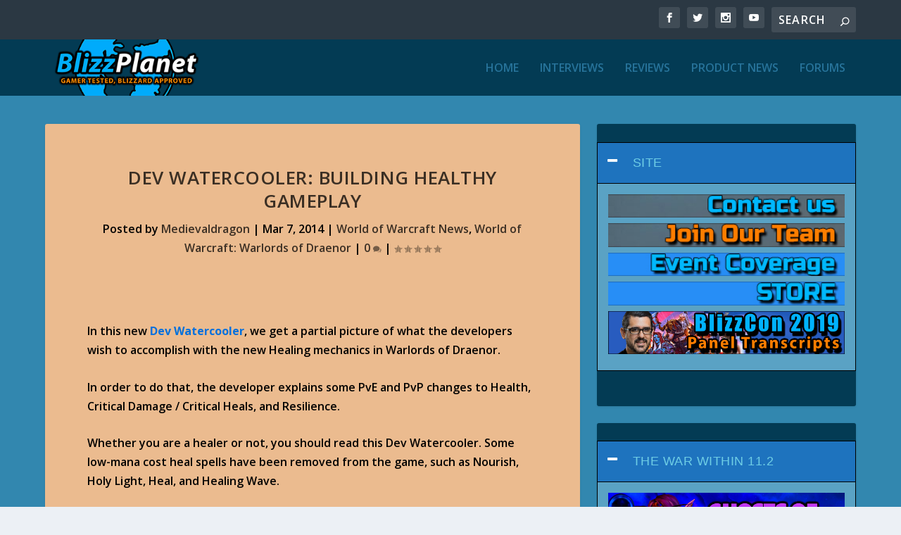

--- FILE ---
content_type: text/html; charset=UTF-8
request_url: https://warcraft.blizzplanet.com/blog/comments/dev-watercooler-building-healthy-gameplay
body_size: 31162
content:
<!DOCTYPE html>
<!--[if IE 6]>
<html id="ie6" lang="en-US">
<![endif]-->
<!--[if IE 7]>
<html id="ie7" lang="en-US">
<![endif]-->
<!--[if IE 8]>
<html id="ie8" lang="en-US">
<![endif]-->
<!--[if !(IE 6) | !(IE 7) | !(IE 8)  ]><!-->
<html lang="en-US">
<!--<![endif]-->
<head><style>img.lazy{min-height:1px}</style><link href="https://warcraft.blizzplanet.com/wp-content/plugins/w3-total-cache/pub/js/lazyload.min.js" as="script">
	<meta charset="UTF-8" />
			
	<meta http-equiv="X-UA-Compatible" content="IE=edge">
	<link rel="pingback" href="https://warcraft.blizzplanet.com/xmlrpc.php" />

		<!--[if lt IE 9]>
	<script src="https://warcraft.blizzplanet.com/wp-content/themes/Extra/scripts/ext/html5.js" type="text/javascript"></script>
	<![endif]-->

	<script type="text/javascript">
		document.documentElement.className = 'js';
	</script>

	<title>Dev Watercooler: Building Healthy Gameplay | Blizzplanet</title>
<link rel="preconnect" href="https://fonts.gstatic.com" crossorigin /><meta name='robots' content='max-image-preview:large' />
<script type="text/javascript">
			let jqueryParams=[],jQuery=function(r){return jqueryParams=[...jqueryParams,r],jQuery},$=function(r){return jqueryParams=[...jqueryParams,r],$};window.jQuery=jQuery,window.$=jQuery;let customHeadScripts=!1;jQuery.fn=jQuery.prototype={},$.fn=jQuery.prototype={},jQuery.noConflict=function(r){if(window.jQuery)return jQuery=window.jQuery,$=window.jQuery,customHeadScripts=!0,jQuery.noConflict},jQuery.ready=function(r){jqueryParams=[...jqueryParams,r]},$.ready=function(r){jqueryParams=[...jqueryParams,r]},jQuery.load=function(r){jqueryParams=[...jqueryParams,r]},$.load=function(r){jqueryParams=[...jqueryParams,r]},jQuery.fn.ready=function(r){jqueryParams=[...jqueryParams,r]},$.fn.ready=function(r){jqueryParams=[...jqueryParams,r]};</script><link rel='dns-prefetch' href='//fonts.googleapis.com' />
<link rel="alternate" type="application/rss+xml" title="Blizzplanet &raquo; Feed" href="https://warcraft.blizzplanet.com/feed" />
<link rel="alternate" type="application/rss+xml" title="Blizzplanet &raquo; Comments Feed" href="https://warcraft.blizzplanet.com/comments/feed" />
<link rel="alternate" title="oEmbed (JSON)" type="application/json+oembed" href="https://warcraft.blizzplanet.com/wp-json/oembed/1.0/embed?url=https%3A%2F%2Fwarcraft.blizzplanet.com%2Fblog%2Fcomments%2Fdev-watercooler-building-healthy-gameplay" />
<link rel="alternate" title="oEmbed (XML)" type="text/xml+oembed" href="https://warcraft.blizzplanet.com/wp-json/oembed/1.0/embed?url=https%3A%2F%2Fwarcraft.blizzplanet.com%2Fblog%2Fcomments%2Fdev-watercooler-building-healthy-gameplay&#038;format=xml" />
<meta content="Extra v.4.27.5" name="generator"/><style id='wp-block-library-inline-css' type='text/css'>
:root{--wp-block-synced-color:#7a00df;--wp-block-synced-color--rgb:122,0,223;--wp-bound-block-color:var(--wp-block-synced-color);--wp-editor-canvas-background:#ddd;--wp-admin-theme-color:#007cba;--wp-admin-theme-color--rgb:0,124,186;--wp-admin-theme-color-darker-10:#006ba1;--wp-admin-theme-color-darker-10--rgb:0,107,160.5;--wp-admin-theme-color-darker-20:#005a87;--wp-admin-theme-color-darker-20--rgb:0,90,135;--wp-admin-border-width-focus:2px}@media (min-resolution:192dpi){:root{--wp-admin-border-width-focus:1.5px}}.wp-element-button{cursor:pointer}:root .has-very-light-gray-background-color{background-color:#eee}:root .has-very-dark-gray-background-color{background-color:#313131}:root .has-very-light-gray-color{color:#eee}:root .has-very-dark-gray-color{color:#313131}:root .has-vivid-green-cyan-to-vivid-cyan-blue-gradient-background{background:linear-gradient(135deg,#00d084,#0693e3)}:root .has-purple-crush-gradient-background{background:linear-gradient(135deg,#34e2e4,#4721fb 50%,#ab1dfe)}:root .has-hazy-dawn-gradient-background{background:linear-gradient(135deg,#faaca8,#dad0ec)}:root .has-subdued-olive-gradient-background{background:linear-gradient(135deg,#fafae1,#67a671)}:root .has-atomic-cream-gradient-background{background:linear-gradient(135deg,#fdd79a,#004a59)}:root .has-nightshade-gradient-background{background:linear-gradient(135deg,#330968,#31cdcf)}:root .has-midnight-gradient-background{background:linear-gradient(135deg,#020381,#2874fc)}:root{--wp--preset--font-size--normal:16px;--wp--preset--font-size--huge:42px}.has-regular-font-size{font-size:1em}.has-larger-font-size{font-size:2.625em}.has-normal-font-size{font-size:var(--wp--preset--font-size--normal)}.has-huge-font-size{font-size:var(--wp--preset--font-size--huge)}.has-text-align-center{text-align:center}.has-text-align-left{text-align:left}.has-text-align-right{text-align:right}.has-fit-text{white-space:nowrap!important}#end-resizable-editor-section{display:none}.aligncenter{clear:both}.items-justified-left{justify-content:flex-start}.items-justified-center{justify-content:center}.items-justified-right{justify-content:flex-end}.items-justified-space-between{justify-content:space-between}.screen-reader-text{border:0;clip-path:inset(50%);height:1px;margin:-1px;overflow:hidden;padding:0;position:absolute;width:1px;word-wrap:normal!important}.screen-reader-text:focus{background-color:#ddd;clip-path:none;color:#444;display:block;font-size:1em;height:auto;left:5px;line-height:normal;padding:15px 23px 14px;text-decoration:none;top:5px;width:auto;z-index:100000}html :where(.has-border-color){border-style:solid}html :where([style*=border-top-color]){border-top-style:solid}html :where([style*=border-right-color]){border-right-style:solid}html :where([style*=border-bottom-color]){border-bottom-style:solid}html :where([style*=border-left-color]){border-left-style:solid}html :where([style*=border-width]){border-style:solid}html :where([style*=border-top-width]){border-top-style:solid}html :where([style*=border-right-width]){border-right-style:solid}html :where([style*=border-bottom-width]){border-bottom-style:solid}html :where([style*=border-left-width]){border-left-style:solid}html :where(img[class*=wp-image-]){height:auto;max-width:100%}:where(figure){margin:0 0 1em}html :where(.is-position-sticky){--wp-admin--admin-bar--position-offset:var(--wp-admin--admin-bar--height,0px)}@media screen and (max-width:600px){html :where(.is-position-sticky){--wp-admin--admin-bar--position-offset:0px}}

/*# sourceURL=wp-block-library-inline-css */
</style><style id='global-styles-inline-css' type='text/css'>
:root{--wp--preset--aspect-ratio--square: 1;--wp--preset--aspect-ratio--4-3: 4/3;--wp--preset--aspect-ratio--3-4: 3/4;--wp--preset--aspect-ratio--3-2: 3/2;--wp--preset--aspect-ratio--2-3: 2/3;--wp--preset--aspect-ratio--16-9: 16/9;--wp--preset--aspect-ratio--9-16: 9/16;--wp--preset--color--black: #000000;--wp--preset--color--cyan-bluish-gray: #abb8c3;--wp--preset--color--white: #ffffff;--wp--preset--color--pale-pink: #f78da7;--wp--preset--color--vivid-red: #cf2e2e;--wp--preset--color--luminous-vivid-orange: #ff6900;--wp--preset--color--luminous-vivid-amber: #fcb900;--wp--preset--color--light-green-cyan: #7bdcb5;--wp--preset--color--vivid-green-cyan: #00d084;--wp--preset--color--pale-cyan-blue: #8ed1fc;--wp--preset--color--vivid-cyan-blue: #0693e3;--wp--preset--color--vivid-purple: #9b51e0;--wp--preset--gradient--vivid-cyan-blue-to-vivid-purple: linear-gradient(135deg,rgb(6,147,227) 0%,rgb(155,81,224) 100%);--wp--preset--gradient--light-green-cyan-to-vivid-green-cyan: linear-gradient(135deg,rgb(122,220,180) 0%,rgb(0,208,130) 100%);--wp--preset--gradient--luminous-vivid-amber-to-luminous-vivid-orange: linear-gradient(135deg,rgb(252,185,0) 0%,rgb(255,105,0) 100%);--wp--preset--gradient--luminous-vivid-orange-to-vivid-red: linear-gradient(135deg,rgb(255,105,0) 0%,rgb(207,46,46) 100%);--wp--preset--gradient--very-light-gray-to-cyan-bluish-gray: linear-gradient(135deg,rgb(238,238,238) 0%,rgb(169,184,195) 100%);--wp--preset--gradient--cool-to-warm-spectrum: linear-gradient(135deg,rgb(74,234,220) 0%,rgb(151,120,209) 20%,rgb(207,42,186) 40%,rgb(238,44,130) 60%,rgb(251,105,98) 80%,rgb(254,248,76) 100%);--wp--preset--gradient--blush-light-purple: linear-gradient(135deg,rgb(255,206,236) 0%,rgb(152,150,240) 100%);--wp--preset--gradient--blush-bordeaux: linear-gradient(135deg,rgb(254,205,165) 0%,rgb(254,45,45) 50%,rgb(107,0,62) 100%);--wp--preset--gradient--luminous-dusk: linear-gradient(135deg,rgb(255,203,112) 0%,rgb(199,81,192) 50%,rgb(65,88,208) 100%);--wp--preset--gradient--pale-ocean: linear-gradient(135deg,rgb(255,245,203) 0%,rgb(182,227,212) 50%,rgb(51,167,181) 100%);--wp--preset--gradient--electric-grass: linear-gradient(135deg,rgb(202,248,128) 0%,rgb(113,206,126) 100%);--wp--preset--gradient--midnight: linear-gradient(135deg,rgb(2,3,129) 0%,rgb(40,116,252) 100%);--wp--preset--font-size--small: 13px;--wp--preset--font-size--medium: 20px;--wp--preset--font-size--large: 36px;--wp--preset--font-size--x-large: 42px;--wp--preset--spacing--20: 0.44rem;--wp--preset--spacing--30: 0.67rem;--wp--preset--spacing--40: 1rem;--wp--preset--spacing--50: 1.5rem;--wp--preset--spacing--60: 2.25rem;--wp--preset--spacing--70: 3.38rem;--wp--preset--spacing--80: 5.06rem;--wp--preset--shadow--natural: 6px 6px 9px rgba(0, 0, 0, 0.2);--wp--preset--shadow--deep: 12px 12px 50px rgba(0, 0, 0, 0.4);--wp--preset--shadow--sharp: 6px 6px 0px rgba(0, 0, 0, 0.2);--wp--preset--shadow--outlined: 6px 6px 0px -3px rgb(255, 255, 255), 6px 6px rgb(0, 0, 0);--wp--preset--shadow--crisp: 6px 6px 0px rgb(0, 0, 0);}:root { --wp--style--global--content-size: 856px;--wp--style--global--wide-size: 1280px; }:where(body) { margin: 0; }.wp-site-blocks > .alignleft { float: left; margin-right: 2em; }.wp-site-blocks > .alignright { float: right; margin-left: 2em; }.wp-site-blocks > .aligncenter { justify-content: center; margin-left: auto; margin-right: auto; }:where(.is-layout-flex){gap: 0.5em;}:where(.is-layout-grid){gap: 0.5em;}.is-layout-flow > .alignleft{float: left;margin-inline-start: 0;margin-inline-end: 2em;}.is-layout-flow > .alignright{float: right;margin-inline-start: 2em;margin-inline-end: 0;}.is-layout-flow > .aligncenter{margin-left: auto !important;margin-right: auto !important;}.is-layout-constrained > .alignleft{float: left;margin-inline-start: 0;margin-inline-end: 2em;}.is-layout-constrained > .alignright{float: right;margin-inline-start: 2em;margin-inline-end: 0;}.is-layout-constrained > .aligncenter{margin-left: auto !important;margin-right: auto !important;}.is-layout-constrained > :where(:not(.alignleft):not(.alignright):not(.alignfull)){max-width: var(--wp--style--global--content-size);margin-left: auto !important;margin-right: auto !important;}.is-layout-constrained > .alignwide{max-width: var(--wp--style--global--wide-size);}body .is-layout-flex{display: flex;}.is-layout-flex{flex-wrap: wrap;align-items: center;}.is-layout-flex > :is(*, div){margin: 0;}body .is-layout-grid{display: grid;}.is-layout-grid > :is(*, div){margin: 0;}body{padding-top: 0px;padding-right: 0px;padding-bottom: 0px;padding-left: 0px;}:root :where(.wp-element-button, .wp-block-button__link){background-color: #32373c;border-width: 0;color: #fff;font-family: inherit;font-size: inherit;font-style: inherit;font-weight: inherit;letter-spacing: inherit;line-height: inherit;padding-top: calc(0.667em + 2px);padding-right: calc(1.333em + 2px);padding-bottom: calc(0.667em + 2px);padding-left: calc(1.333em + 2px);text-decoration: none;text-transform: inherit;}.has-black-color{color: var(--wp--preset--color--black) !important;}.has-cyan-bluish-gray-color{color: var(--wp--preset--color--cyan-bluish-gray) !important;}.has-white-color{color: var(--wp--preset--color--white) !important;}.has-pale-pink-color{color: var(--wp--preset--color--pale-pink) !important;}.has-vivid-red-color{color: var(--wp--preset--color--vivid-red) !important;}.has-luminous-vivid-orange-color{color: var(--wp--preset--color--luminous-vivid-orange) !important;}.has-luminous-vivid-amber-color{color: var(--wp--preset--color--luminous-vivid-amber) !important;}.has-light-green-cyan-color{color: var(--wp--preset--color--light-green-cyan) !important;}.has-vivid-green-cyan-color{color: var(--wp--preset--color--vivid-green-cyan) !important;}.has-pale-cyan-blue-color{color: var(--wp--preset--color--pale-cyan-blue) !important;}.has-vivid-cyan-blue-color{color: var(--wp--preset--color--vivid-cyan-blue) !important;}.has-vivid-purple-color{color: var(--wp--preset--color--vivid-purple) !important;}.has-black-background-color{background-color: var(--wp--preset--color--black) !important;}.has-cyan-bluish-gray-background-color{background-color: var(--wp--preset--color--cyan-bluish-gray) !important;}.has-white-background-color{background-color: var(--wp--preset--color--white) !important;}.has-pale-pink-background-color{background-color: var(--wp--preset--color--pale-pink) !important;}.has-vivid-red-background-color{background-color: var(--wp--preset--color--vivid-red) !important;}.has-luminous-vivid-orange-background-color{background-color: var(--wp--preset--color--luminous-vivid-orange) !important;}.has-luminous-vivid-amber-background-color{background-color: var(--wp--preset--color--luminous-vivid-amber) !important;}.has-light-green-cyan-background-color{background-color: var(--wp--preset--color--light-green-cyan) !important;}.has-vivid-green-cyan-background-color{background-color: var(--wp--preset--color--vivid-green-cyan) !important;}.has-pale-cyan-blue-background-color{background-color: var(--wp--preset--color--pale-cyan-blue) !important;}.has-vivid-cyan-blue-background-color{background-color: var(--wp--preset--color--vivid-cyan-blue) !important;}.has-vivid-purple-background-color{background-color: var(--wp--preset--color--vivid-purple) !important;}.has-black-border-color{border-color: var(--wp--preset--color--black) !important;}.has-cyan-bluish-gray-border-color{border-color: var(--wp--preset--color--cyan-bluish-gray) !important;}.has-white-border-color{border-color: var(--wp--preset--color--white) !important;}.has-pale-pink-border-color{border-color: var(--wp--preset--color--pale-pink) !important;}.has-vivid-red-border-color{border-color: var(--wp--preset--color--vivid-red) !important;}.has-luminous-vivid-orange-border-color{border-color: var(--wp--preset--color--luminous-vivid-orange) !important;}.has-luminous-vivid-amber-border-color{border-color: var(--wp--preset--color--luminous-vivid-amber) !important;}.has-light-green-cyan-border-color{border-color: var(--wp--preset--color--light-green-cyan) !important;}.has-vivid-green-cyan-border-color{border-color: var(--wp--preset--color--vivid-green-cyan) !important;}.has-pale-cyan-blue-border-color{border-color: var(--wp--preset--color--pale-cyan-blue) !important;}.has-vivid-cyan-blue-border-color{border-color: var(--wp--preset--color--vivid-cyan-blue) !important;}.has-vivid-purple-border-color{border-color: var(--wp--preset--color--vivid-purple) !important;}.has-vivid-cyan-blue-to-vivid-purple-gradient-background{background: var(--wp--preset--gradient--vivid-cyan-blue-to-vivid-purple) !important;}.has-light-green-cyan-to-vivid-green-cyan-gradient-background{background: var(--wp--preset--gradient--light-green-cyan-to-vivid-green-cyan) !important;}.has-luminous-vivid-amber-to-luminous-vivid-orange-gradient-background{background: var(--wp--preset--gradient--luminous-vivid-amber-to-luminous-vivid-orange) !important;}.has-luminous-vivid-orange-to-vivid-red-gradient-background{background: var(--wp--preset--gradient--luminous-vivid-orange-to-vivid-red) !important;}.has-very-light-gray-to-cyan-bluish-gray-gradient-background{background: var(--wp--preset--gradient--very-light-gray-to-cyan-bluish-gray) !important;}.has-cool-to-warm-spectrum-gradient-background{background: var(--wp--preset--gradient--cool-to-warm-spectrum) !important;}.has-blush-light-purple-gradient-background{background: var(--wp--preset--gradient--blush-light-purple) !important;}.has-blush-bordeaux-gradient-background{background: var(--wp--preset--gradient--blush-bordeaux) !important;}.has-luminous-dusk-gradient-background{background: var(--wp--preset--gradient--luminous-dusk) !important;}.has-pale-ocean-gradient-background{background: var(--wp--preset--gradient--pale-ocean) !important;}.has-electric-grass-gradient-background{background: var(--wp--preset--gradient--electric-grass) !important;}.has-midnight-gradient-background{background: var(--wp--preset--gradient--midnight) !important;}.has-small-font-size{font-size: var(--wp--preset--font-size--small) !important;}.has-medium-font-size{font-size: var(--wp--preset--font-size--medium) !important;}.has-large-font-size{font-size: var(--wp--preset--font-size--large) !important;}.has-x-large-font-size{font-size: var(--wp--preset--font-size--x-large) !important;}
/*# sourceURL=global-styles-inline-css */
</style>

<link rel='stylesheet' id='wpsm_ac_pro-font-awesome-front-css' href='https://warcraft.blizzplanet.com/wp-content/plugins/accordion-pro/assets/css/font-awesome/css/font-awesome.min.css?ver=6.9' type='text/css' media='all' />
<link rel='stylesheet' id='wpsm_ac_pro_bootstrap-front-css' href='https://warcraft.blizzplanet.com/wp-content/plugins/accordion-pro/assets/css/bootstrap-front.css?ver=6.9' type='text/css' media='all' />
<link rel='stylesheet' id='wpsm_ac_pro_animate-css' href='https://warcraft.blizzplanet.com/wp-content/plugins/accordion-pro/assets/css/animate.css?ver=6.9' type='text/css' media='all' />
<link rel='stylesheet' id='wpsm_ac_front_font-icon-picker_all-css' href='https://warcraft.blizzplanet.com/wp-content/plugins/accordion-pro/assets/mul-type-icon-picker/icon-picker.css?ver=6.9' type='text/css' media='all' />
<link rel='stylesheet' id='wpsm_ac_front_font-icon-picker-glyphicon_style-css' href='https://warcraft.blizzplanet.com/wp-content/plugins/accordion-pro/assets/mul-type-icon-picker/picker/glyphicon.css?ver=6.9' type='text/css' media='all' />
<link rel='stylesheet' id='wpsm_ac_front_font-icon-picker-dashicons_style-css' href='https://warcraft.blizzplanet.com/wp-content/plugins/accordion-pro/assets/mul-type-icon-picker/picker/dashicons.css?ver=6.9' type='text/css' media='all' />
<link rel='stylesheet' id='wpsm_ac_pro_scrollbar_style-css' href='https://warcraft.blizzplanet.com/wp-content/plugins/accordion-pro/assets/scrollbar/jquery.mCustomScrollbar.css?ver=6.9' type='text/css' media='all' />
<link rel='stylesheet' id='catcwp-css' href='https://warcraft.blizzplanet.com/wp-content/plugins/copy-to-clipboard-for-wp/public/css/catcwp-public.css?ver=1.8.1' type='text/css' media='all' />
<link rel='stylesheet' id='pgc-simply-gallery-plugin-lightbox-style-css' href='https://warcraft.blizzplanet.com/wp-content/plugins/simply-gallery-block/plugins/pgc_sgb_lightbox.min.style.css?ver=3.3.2' type='text/css' media='all' />
<link rel='stylesheet' id='wpsm_tabs_pro_font-icon-picker-glyphicon_style-css' href='https://warcraft.blizzplanet.com/wp-content/plugins/tabs-pro/assets/css/mul-type-icon-picker/picker/glyphicon.css?ver=6.9' type='text/css' media='all' />
<link rel='stylesheet' id='wpsm_tabs_pro_font-icon-picker-dashicons_style-css' href='https://warcraft.blizzplanet.com/wp-content/plugins/tabs-pro/assets/css/mul-type-icon-picker/picker/dashicons.css?ver=6.9' type='text/css' media='all' />
<link rel='stylesheet' id='wpsm_tabs_pro-font-awesome-front-css' href='https://warcraft.blizzplanet.com/wp-content/plugins/tabs-pro/assets/css/font-awesome/css/font-awesome.min.css?ver=6.9' type='text/css' media='all' />
<link rel='stylesheet' id='wpsm_tabs_pro_bootstrap-front-css' href='https://warcraft.blizzplanet.com/wp-content/plugins/tabs-pro/assets/css/bootstrap-front.css?ver=6.9' type='text/css' media='all' />
<link rel='stylesheet' id='wpsm_tabs_pro_animate-css' href='https://warcraft.blizzplanet.com/wp-content/plugins/tabs-pro/assets/css/animate.css?ver=6.9' type='text/css' media='all' />
<link rel='stylesheet' id='wpsm_tabs_pro_scrollbar_style-css' href='https://warcraft.blizzplanet.com/wp-content/plugins/tabs-pro/assets/css/scrollbar/jquery.mCustomScrollbar.css?ver=6.9' type='text/css' media='all' />
<link rel='stylesheet' id='extra-fonts-css' href='https://fonts.googleapis.com/css?family=Open+Sans:300italic,400italic,600italic,700italic,800italic,400,300,600,700,800&#038;subset=latin,latin-ext' type='text/css' media='all' />
<link rel='stylesheet' id='extra-style-css' href='https://warcraft.blizzplanet.com/wp-content/themes/Extra/style.min.css?ver=4.27.5' type='text/css' media='all' />
<style id='extra-dynamic-critical-inline-css' type='text/css'>
@font-face{font-family:ETmodules;font-display:block;src:url(//warcraft.blizzplanet.com/wp-content/themes/Extra/core/admin/fonts/modules/base/modules.eot);src:url(//warcraft.blizzplanet.com/wp-content/themes/Extra/core/admin/fonts/modules/base/modules.eot?#iefix) format("embedded-opentype"),url(//warcraft.blizzplanet.com/wp-content/themes/Extra/core/admin/fonts/modules/base/modules.woff) format("woff"),url(//warcraft.blizzplanet.com/wp-content/themes/Extra/core/admin/fonts/modules/base/modules.ttf) format("truetype"),url(//warcraft.blizzplanet.com/wp-content/themes/Extra/core/admin/fonts/modules/base/modules.svg#ETmodules) format("svg");font-weight:400;font-style:normal}
.et_audio_content,.et_link_content,.et_quote_content{background-color:#2ea3f2}.et_pb_post .et-pb-controllers a{margin-bottom:10px}.format-gallery .et-pb-controllers{bottom:0}.et_pb_blog_grid .et_audio_content{margin-bottom:19px}.et_pb_row .et_pb_blog_grid .et_pb_post .et_pb_slide{min-height:180px}.et_audio_content .wp-block-audio{margin:0;padding:0}.et_audio_content h2{line-height:44px}.et_pb_column_1_2 .et_audio_content h2,.et_pb_column_1_3 .et_audio_content h2,.et_pb_column_1_4 .et_audio_content h2,.et_pb_column_1_5 .et_audio_content h2,.et_pb_column_1_6 .et_audio_content h2,.et_pb_column_2_5 .et_audio_content h2,.et_pb_column_3_5 .et_audio_content h2,.et_pb_column_3_8 .et_audio_content h2{margin-bottom:9px;margin-top:0}.et_pb_column_1_2 .et_audio_content,.et_pb_column_3_5 .et_audio_content{padding:35px 40px}.et_pb_column_1_2 .et_audio_content h2,.et_pb_column_3_5 .et_audio_content h2{line-height:32px}.et_pb_column_1_3 .et_audio_content,.et_pb_column_1_4 .et_audio_content,.et_pb_column_1_5 .et_audio_content,.et_pb_column_1_6 .et_audio_content,.et_pb_column_2_5 .et_audio_content,.et_pb_column_3_8 .et_audio_content{padding:35px 20px}.et_pb_column_1_3 .et_audio_content h2,.et_pb_column_1_4 .et_audio_content h2,.et_pb_column_1_5 .et_audio_content h2,.et_pb_column_1_6 .et_audio_content h2,.et_pb_column_2_5 .et_audio_content h2,.et_pb_column_3_8 .et_audio_content h2{font-size:18px;line-height:26px}article.et_pb_has_overlay .et_pb_blog_image_container{position:relative}.et_pb_post>.et_main_video_container{position:relative;margin-bottom:30px}.et_pb_post .et_pb_video_overlay .et_pb_video_play{color:#fff}.et_pb_post .et_pb_video_overlay_hover:hover{background:rgba(0,0,0,.6)}.et_audio_content,.et_link_content,.et_quote_content{text-align:center;word-wrap:break-word;position:relative;padding:50px 60px}.et_audio_content h2,.et_link_content a.et_link_main_url,.et_link_content h2,.et_quote_content blockquote cite,.et_quote_content blockquote p{color:#fff!important}.et_quote_main_link{position:absolute;text-indent:-9999px;width:100%;height:100%;display:block;top:0;left:0}.et_quote_content blockquote{padding:0;margin:0;border:none}.et_audio_content h2,.et_link_content h2,.et_quote_content blockquote p{margin-top:0}.et_audio_content h2{margin-bottom:20px}.et_audio_content h2,.et_link_content h2,.et_quote_content blockquote p{line-height:44px}.et_link_content a.et_link_main_url,.et_quote_content blockquote cite{font-size:18px;font-weight:200}.et_quote_content blockquote cite{font-style:normal}.et_pb_column_2_3 .et_quote_content{padding:50px 42px 45px}.et_pb_column_2_3 .et_audio_content,.et_pb_column_2_3 .et_link_content{padding:40px 40px 45px}.et_pb_column_1_2 .et_audio_content,.et_pb_column_1_2 .et_link_content,.et_pb_column_1_2 .et_quote_content,.et_pb_column_3_5 .et_audio_content,.et_pb_column_3_5 .et_link_content,.et_pb_column_3_5 .et_quote_content{padding:35px 40px}.et_pb_column_1_2 .et_quote_content blockquote p,.et_pb_column_3_5 .et_quote_content blockquote p{font-size:26px;line-height:32px}.et_pb_column_1_2 .et_audio_content h2,.et_pb_column_1_2 .et_link_content h2,.et_pb_column_3_5 .et_audio_content h2,.et_pb_column_3_5 .et_link_content h2{line-height:32px}.et_pb_column_1_2 .et_link_content a.et_link_main_url,.et_pb_column_1_2 .et_quote_content blockquote cite,.et_pb_column_3_5 .et_link_content a.et_link_main_url,.et_pb_column_3_5 .et_quote_content blockquote cite{font-size:14px}.et_pb_column_1_3 .et_quote_content,.et_pb_column_1_4 .et_quote_content,.et_pb_column_1_5 .et_quote_content,.et_pb_column_1_6 .et_quote_content,.et_pb_column_2_5 .et_quote_content,.et_pb_column_3_8 .et_quote_content{padding:35px 30px 32px}.et_pb_column_1_3 .et_audio_content,.et_pb_column_1_3 .et_link_content,.et_pb_column_1_4 .et_audio_content,.et_pb_column_1_4 .et_link_content,.et_pb_column_1_5 .et_audio_content,.et_pb_column_1_5 .et_link_content,.et_pb_column_1_6 .et_audio_content,.et_pb_column_1_6 .et_link_content,.et_pb_column_2_5 .et_audio_content,.et_pb_column_2_5 .et_link_content,.et_pb_column_3_8 .et_audio_content,.et_pb_column_3_8 .et_link_content{padding:35px 20px}.et_pb_column_1_3 .et_audio_content h2,.et_pb_column_1_3 .et_link_content h2,.et_pb_column_1_3 .et_quote_content blockquote p,.et_pb_column_1_4 .et_audio_content h2,.et_pb_column_1_4 .et_link_content h2,.et_pb_column_1_4 .et_quote_content blockquote p,.et_pb_column_1_5 .et_audio_content h2,.et_pb_column_1_5 .et_link_content h2,.et_pb_column_1_5 .et_quote_content blockquote p,.et_pb_column_1_6 .et_audio_content h2,.et_pb_column_1_6 .et_link_content h2,.et_pb_column_1_6 .et_quote_content blockquote p,.et_pb_column_2_5 .et_audio_content h2,.et_pb_column_2_5 .et_link_content h2,.et_pb_column_2_5 .et_quote_content blockquote p,.et_pb_column_3_8 .et_audio_content h2,.et_pb_column_3_8 .et_link_content h2,.et_pb_column_3_8 .et_quote_content blockquote p{font-size:18px;line-height:26px}.et_pb_column_1_3 .et_link_content a.et_link_main_url,.et_pb_column_1_3 .et_quote_content blockquote cite,.et_pb_column_1_4 .et_link_content a.et_link_main_url,.et_pb_column_1_4 .et_quote_content blockquote cite,.et_pb_column_1_5 .et_link_content a.et_link_main_url,.et_pb_column_1_5 .et_quote_content blockquote cite,.et_pb_column_1_6 .et_link_content a.et_link_main_url,.et_pb_column_1_6 .et_quote_content blockquote cite,.et_pb_column_2_5 .et_link_content a.et_link_main_url,.et_pb_column_2_5 .et_quote_content blockquote cite,.et_pb_column_3_8 .et_link_content a.et_link_main_url,.et_pb_column_3_8 .et_quote_content blockquote cite{font-size:14px}.et_pb_post .et_pb_gallery_post_type .et_pb_slide{min-height:500px;background-size:cover!important;background-position:top}.format-gallery .et_pb_slider.gallery-not-found .et_pb_slide{box-shadow:inset 0 0 10px rgba(0,0,0,.1)}.format-gallery .et_pb_slider:hover .et-pb-arrow-prev{left:0}.format-gallery .et_pb_slider:hover .et-pb-arrow-next{right:0}.et_pb_post>.et_pb_slider{margin-bottom:30px}.et_pb_column_3_4 .et_pb_post .et_pb_slide{min-height:442px}.et_pb_column_2_3 .et_pb_post .et_pb_slide{min-height:390px}.et_pb_column_1_2 .et_pb_post .et_pb_slide,.et_pb_column_3_5 .et_pb_post .et_pb_slide{min-height:284px}.et_pb_column_1_3 .et_pb_post .et_pb_slide,.et_pb_column_2_5 .et_pb_post .et_pb_slide,.et_pb_column_3_8 .et_pb_post .et_pb_slide{min-height:180px}.et_pb_column_1_4 .et_pb_post .et_pb_slide,.et_pb_column_1_5 .et_pb_post .et_pb_slide,.et_pb_column_1_6 .et_pb_post .et_pb_slide{min-height:125px}.et_pb_portfolio.et_pb_section_parallax .pagination,.et_pb_portfolio.et_pb_section_video .pagination,.et_pb_portfolio_grid.et_pb_section_parallax .pagination,.et_pb_portfolio_grid.et_pb_section_video .pagination{position:relative}.et_pb_bg_layout_light .et_pb_post .post-meta,.et_pb_bg_layout_light .et_pb_post .post-meta a,.et_pb_bg_layout_light .et_pb_post p{color:#666}.et_pb_bg_layout_dark .et_pb_post .post-meta,.et_pb_bg_layout_dark .et_pb_post .post-meta a,.et_pb_bg_layout_dark .et_pb_post p{color:inherit}.et_pb_text_color_dark .et_audio_content h2,.et_pb_text_color_dark .et_link_content a.et_link_main_url,.et_pb_text_color_dark .et_link_content h2,.et_pb_text_color_dark .et_quote_content blockquote cite,.et_pb_text_color_dark .et_quote_content blockquote p{color:#666!important}.et_pb_text_color_dark.et_audio_content h2,.et_pb_text_color_dark.et_link_content a.et_link_main_url,.et_pb_text_color_dark.et_link_content h2,.et_pb_text_color_dark.et_quote_content blockquote cite,.et_pb_text_color_dark.et_quote_content blockquote p{color:#bbb!important}.et_pb_text_color_dark.et_audio_content,.et_pb_text_color_dark.et_link_content,.et_pb_text_color_dark.et_quote_content{background-color:#e8e8e8}@media (min-width:981px) and (max-width:1100px){.et_quote_content{padding:50px 70px 45px}.et_pb_column_2_3 .et_quote_content{padding:50px 50px 45px}.et_pb_column_1_2 .et_quote_content,.et_pb_column_3_5 .et_quote_content{padding:35px 47px 30px}.et_pb_column_1_3 .et_quote_content,.et_pb_column_1_4 .et_quote_content,.et_pb_column_1_5 .et_quote_content,.et_pb_column_1_6 .et_quote_content,.et_pb_column_2_5 .et_quote_content,.et_pb_column_3_8 .et_quote_content{padding:35px 25px 32px}.et_pb_column_4_4 .et_pb_post .et_pb_slide{min-height:534px}.et_pb_column_3_4 .et_pb_post .et_pb_slide{min-height:392px}.et_pb_column_2_3 .et_pb_post .et_pb_slide{min-height:345px}.et_pb_column_1_2 .et_pb_post .et_pb_slide,.et_pb_column_3_5 .et_pb_post .et_pb_slide{min-height:250px}.et_pb_column_1_3 .et_pb_post .et_pb_slide,.et_pb_column_2_5 .et_pb_post .et_pb_slide,.et_pb_column_3_8 .et_pb_post .et_pb_slide{min-height:155px}.et_pb_column_1_4 .et_pb_post .et_pb_slide,.et_pb_column_1_5 .et_pb_post .et_pb_slide,.et_pb_column_1_6 .et_pb_post .et_pb_slide{min-height:108px}}@media (max-width:980px){.et_pb_bg_layout_dark_tablet .et_audio_content h2{color:#fff!important}.et_pb_text_color_dark_tablet.et_audio_content h2{color:#bbb!important}.et_pb_text_color_dark_tablet.et_audio_content{background-color:#e8e8e8}.et_pb_bg_layout_dark_tablet .et_audio_content h2,.et_pb_bg_layout_dark_tablet .et_link_content a.et_link_main_url,.et_pb_bg_layout_dark_tablet .et_link_content h2,.et_pb_bg_layout_dark_tablet .et_quote_content blockquote cite,.et_pb_bg_layout_dark_tablet .et_quote_content blockquote p{color:#fff!important}.et_pb_text_color_dark_tablet .et_audio_content h2,.et_pb_text_color_dark_tablet .et_link_content a.et_link_main_url,.et_pb_text_color_dark_tablet .et_link_content h2,.et_pb_text_color_dark_tablet .et_quote_content blockquote cite,.et_pb_text_color_dark_tablet .et_quote_content blockquote p{color:#666!important}.et_pb_text_color_dark_tablet.et_audio_content h2,.et_pb_text_color_dark_tablet.et_link_content a.et_link_main_url,.et_pb_text_color_dark_tablet.et_link_content h2,.et_pb_text_color_dark_tablet.et_quote_content blockquote cite,.et_pb_text_color_dark_tablet.et_quote_content blockquote p{color:#bbb!important}.et_pb_text_color_dark_tablet.et_audio_content,.et_pb_text_color_dark_tablet.et_link_content,.et_pb_text_color_dark_tablet.et_quote_content{background-color:#e8e8e8}}@media (min-width:768px) and (max-width:980px){.et_audio_content h2{font-size:26px!important;line-height:44px!important;margin-bottom:24px!important}.et_pb_post>.et_pb_gallery_post_type>.et_pb_slides>.et_pb_slide{min-height:384px!important}.et_quote_content{padding:50px 43px 45px!important}.et_quote_content blockquote p{font-size:26px!important;line-height:44px!important}.et_quote_content blockquote cite{font-size:18px!important}.et_link_content{padding:40px 40px 45px}.et_link_content h2{font-size:26px!important;line-height:44px!important}.et_link_content a.et_link_main_url{font-size:18px!important}}@media (max-width:767px){.et_audio_content h2,.et_link_content h2,.et_quote_content,.et_quote_content blockquote p{font-size:20px!important;line-height:26px!important}.et_audio_content,.et_link_content{padding:35px 20px!important}.et_audio_content h2{margin-bottom:9px!important}.et_pb_bg_layout_dark_phone .et_audio_content h2{color:#fff!important}.et_pb_text_color_dark_phone.et_audio_content{background-color:#e8e8e8}.et_link_content a.et_link_main_url,.et_quote_content blockquote cite{font-size:14px!important}.format-gallery .et-pb-controllers{height:auto}.et_pb_post>.et_pb_gallery_post_type>.et_pb_slides>.et_pb_slide{min-height:222px!important}.et_pb_bg_layout_dark_phone .et_audio_content h2,.et_pb_bg_layout_dark_phone .et_link_content a.et_link_main_url,.et_pb_bg_layout_dark_phone .et_link_content h2,.et_pb_bg_layout_dark_phone .et_quote_content blockquote cite,.et_pb_bg_layout_dark_phone .et_quote_content blockquote p{color:#fff!important}.et_pb_text_color_dark_phone .et_audio_content h2,.et_pb_text_color_dark_phone .et_link_content a.et_link_main_url,.et_pb_text_color_dark_phone .et_link_content h2,.et_pb_text_color_dark_phone .et_quote_content blockquote cite,.et_pb_text_color_dark_phone .et_quote_content blockquote p{color:#666!important}.et_pb_text_color_dark_phone.et_audio_content h2,.et_pb_text_color_dark_phone.et_link_content a.et_link_main_url,.et_pb_text_color_dark_phone.et_link_content h2,.et_pb_text_color_dark_phone.et_quote_content blockquote cite,.et_pb_text_color_dark_phone.et_quote_content blockquote p{color:#bbb!important}.et_pb_text_color_dark_phone.et_audio_content,.et_pb_text_color_dark_phone.et_link_content,.et_pb_text_color_dark_phone.et_quote_content{background-color:#e8e8e8}}@media (max-width:479px){.et_pb_column_1_2 .et_pb_carousel_item .et_pb_video_play,.et_pb_column_1_3 .et_pb_carousel_item .et_pb_video_play,.et_pb_column_2_3 .et_pb_carousel_item .et_pb_video_play,.et_pb_column_2_5 .et_pb_carousel_item .et_pb_video_play,.et_pb_column_3_5 .et_pb_carousel_item .et_pb_video_play,.et_pb_column_3_8 .et_pb_carousel_item .et_pb_video_play{font-size:1.5rem;line-height:1.5rem;margin-left:-.75rem;margin-top:-.75rem}.et_audio_content,.et_quote_content{padding:35px 20px!important}.et_pb_post>.et_pb_gallery_post_type>.et_pb_slides>.et_pb_slide{min-height:156px!important}}.et_full_width_page .et_gallery_item{float:left;width:20.875%;margin:0 5.5% 5.5% 0}.et_full_width_page .et_gallery_item:nth-child(3n){margin-right:5.5%}.et_full_width_page .et_gallery_item:nth-child(3n+1){clear:none}.et_full_width_page .et_gallery_item:nth-child(4n){margin-right:0}.et_full_width_page .et_gallery_item:nth-child(4n+1){clear:both}
.et_pb_slider{position:relative;overflow:hidden}.et_pb_slide{padding:0 6%;background-size:cover;background-position:50%;background-repeat:no-repeat}.et_pb_slider .et_pb_slide{display:none;float:left;margin-right:-100%;position:relative;width:100%;text-align:center;list-style:none!important;background-position:50%;background-size:100%;background-size:cover}.et_pb_slider .et_pb_slide:first-child{display:list-item}.et-pb-controllers{position:absolute;bottom:20px;left:0;width:100%;text-align:center;z-index:10}.et-pb-controllers a{display:inline-block;background-color:hsla(0,0%,100%,.5);text-indent:-9999px;border-radius:7px;width:7px;height:7px;margin-right:10px;padding:0;opacity:.5}.et-pb-controllers .et-pb-active-control{opacity:1}.et-pb-controllers a:last-child{margin-right:0}.et-pb-controllers .et-pb-active-control{background-color:#fff}.et_pb_slides .et_pb_temp_slide{display:block}.et_pb_slides:after{content:"";display:block;clear:both;visibility:hidden;line-height:0;height:0;width:0}@media (max-width:980px){.et_pb_bg_layout_light_tablet .et-pb-controllers .et-pb-active-control{background-color:#333}.et_pb_bg_layout_light_tablet .et-pb-controllers a{background-color:rgba(0,0,0,.3)}.et_pb_bg_layout_light_tablet .et_pb_slide_content{color:#333}.et_pb_bg_layout_dark_tablet .et_pb_slide_description{text-shadow:0 1px 3px rgba(0,0,0,.3)}.et_pb_bg_layout_dark_tablet .et_pb_slide_content{color:#fff}.et_pb_bg_layout_dark_tablet .et-pb-controllers .et-pb-active-control{background-color:#fff}.et_pb_bg_layout_dark_tablet .et-pb-controllers a{background-color:hsla(0,0%,100%,.5)}}@media (max-width:767px){.et-pb-controllers{position:absolute;bottom:5%;left:0;width:100%;text-align:center;z-index:10;height:14px}.et_transparent_nav .et_pb_section:first-child .et-pb-controllers{bottom:18px}.et_pb_bg_layout_light_phone.et_pb_slider_with_overlay .et_pb_slide_overlay_container,.et_pb_bg_layout_light_phone.et_pb_slider_with_text_overlay .et_pb_text_overlay_wrapper{background-color:hsla(0,0%,100%,.9)}.et_pb_bg_layout_light_phone .et-pb-controllers .et-pb-active-control{background-color:#333}.et_pb_bg_layout_dark_phone.et_pb_slider_with_overlay .et_pb_slide_overlay_container,.et_pb_bg_layout_dark_phone.et_pb_slider_with_text_overlay .et_pb_text_overlay_wrapper,.et_pb_bg_layout_light_phone .et-pb-controllers a{background-color:rgba(0,0,0,.3)}.et_pb_bg_layout_dark_phone .et-pb-controllers .et-pb-active-control{background-color:#fff}.et_pb_bg_layout_dark_phone .et-pb-controllers a{background-color:hsla(0,0%,100%,.5)}}.et_mobile_device .et_pb_slider_parallax .et_pb_slide,.et_mobile_device .et_pb_slides .et_parallax_bg.et_pb_parallax_css{background-attachment:scroll}
.et-pb-arrow-next,.et-pb-arrow-prev{position:absolute;top:50%;z-index:100;font-size:48px;color:#fff;margin-top:-24px;transition:all .2s ease-in-out;opacity:0}.et_pb_bg_layout_light .et-pb-arrow-next,.et_pb_bg_layout_light .et-pb-arrow-prev{color:#333}.et_pb_slider:hover .et-pb-arrow-prev{left:22px;opacity:1}.et_pb_slider:hover .et-pb-arrow-next{right:22px;opacity:1}.et_pb_bg_layout_light .et-pb-controllers .et-pb-active-control{background-color:#333}.et_pb_bg_layout_light .et-pb-controllers a{background-color:rgba(0,0,0,.3)}.et-pb-arrow-next:hover,.et-pb-arrow-prev:hover{text-decoration:none}.et-pb-arrow-next span,.et-pb-arrow-prev span{display:none}.et-pb-arrow-prev{left:-22px}.et-pb-arrow-next{right:-22px}.et-pb-arrow-prev:before{content:"4"}.et-pb-arrow-next:before{content:"5"}.format-gallery .et-pb-arrow-next,.format-gallery .et-pb-arrow-prev{color:#fff}.et_pb_column_1_3 .et_pb_slider:hover .et-pb-arrow-prev,.et_pb_column_1_4 .et_pb_slider:hover .et-pb-arrow-prev,.et_pb_column_1_5 .et_pb_slider:hover .et-pb-arrow-prev,.et_pb_column_1_6 .et_pb_slider:hover .et-pb-arrow-prev,.et_pb_column_2_5 .et_pb_slider:hover .et-pb-arrow-prev{left:0}.et_pb_column_1_3 .et_pb_slider:hover .et-pb-arrow-next,.et_pb_column_1_4 .et_pb_slider:hover .et-pb-arrow-prev,.et_pb_column_1_5 .et_pb_slider:hover .et-pb-arrow-prev,.et_pb_column_1_6 .et_pb_slider:hover .et-pb-arrow-prev,.et_pb_column_2_5 .et_pb_slider:hover .et-pb-arrow-next{right:0}.et_pb_column_1_4 .et_pb_slider .et_pb_slide,.et_pb_column_1_5 .et_pb_slider .et_pb_slide,.et_pb_column_1_6 .et_pb_slider .et_pb_slide{min-height:170px}.et_pb_column_1_4 .et_pb_slider:hover .et-pb-arrow-next,.et_pb_column_1_5 .et_pb_slider:hover .et-pb-arrow-next,.et_pb_column_1_6 .et_pb_slider:hover .et-pb-arrow-next{right:0}@media (max-width:980px){.et_pb_bg_layout_light_tablet .et-pb-arrow-next,.et_pb_bg_layout_light_tablet .et-pb-arrow-prev{color:#333}.et_pb_bg_layout_dark_tablet .et-pb-arrow-next,.et_pb_bg_layout_dark_tablet .et-pb-arrow-prev{color:#fff}}@media (max-width:767px){.et_pb_slider:hover .et-pb-arrow-prev{left:0;opacity:1}.et_pb_slider:hover .et-pb-arrow-next{right:0;opacity:1}.et_pb_bg_layout_light_phone .et-pb-arrow-next,.et_pb_bg_layout_light_phone .et-pb-arrow-prev{color:#333}.et_pb_bg_layout_dark_phone .et-pb-arrow-next,.et_pb_bg_layout_dark_phone .et-pb-arrow-prev{color:#fff}}.et_mobile_device .et-pb-arrow-prev{left:22px;opacity:1}.et_mobile_device .et-pb-arrow-next{right:22px;opacity:1}@media (max-width:767px){.et_mobile_device .et-pb-arrow-prev{left:0;opacity:1}.et_mobile_device .et-pb-arrow-next{right:0;opacity:1}}
.et_overlay{z-index:-1;position:absolute;top:0;left:0;display:block;width:100%;height:100%;background:hsla(0,0%,100%,.9);opacity:0;pointer-events:none;transition:all .3s;border:1px solid #e5e5e5;box-sizing:border-box;-webkit-backface-visibility:hidden;backface-visibility:hidden;-webkit-font-smoothing:antialiased}.et_overlay:before{color:#2ea3f2;content:"\E050";position:absolute;top:50%;left:50%;transform:translate(-50%,-50%);font-size:32px;transition:all .4s}.et_portfolio_image,.et_shop_image{position:relative;display:block}.et_pb_has_overlay:not(.et_pb_image):hover .et_overlay,.et_portfolio_image:hover .et_overlay,.et_shop_image:hover .et_overlay{z-index:3;opacity:1}#ie7 .et_overlay,#ie8 .et_overlay{display:none}.et_pb_module.et_pb_has_overlay{position:relative}.et_pb_module.et_pb_has_overlay .et_overlay,article.et_pb_has_overlay{border:none}
.et_pb_blog_grid .et_audio_container .mejs-container .mejs-controls .mejs-time span{font-size:14px}.et_audio_container .mejs-container{width:auto!important;min-width:unset!important;height:auto!important}.et_audio_container .mejs-container,.et_audio_container .mejs-container .mejs-controls,.et_audio_container .mejs-embed,.et_audio_container .mejs-embed body{background:none;height:auto}.et_audio_container .mejs-controls .mejs-time-rail .mejs-time-loaded,.et_audio_container .mejs-time.mejs-currenttime-container{display:none!important}.et_audio_container .mejs-time{display:block!important;padding:0;margin-left:10px;margin-right:90px;line-height:inherit}.et_audio_container .mejs-android .mejs-time,.et_audio_container .mejs-ios .mejs-time,.et_audio_container .mejs-ipad .mejs-time,.et_audio_container .mejs-iphone .mejs-time{margin-right:0}.et_audio_container .mejs-controls .mejs-horizontal-volume-slider .mejs-horizontal-volume-total,.et_audio_container .mejs-controls .mejs-time-rail .mejs-time-total{background:hsla(0,0%,100%,.5);border-radius:5px;height:4px;margin:8px 0 0;top:0;right:0;left:auto}.et_audio_container .mejs-controls>div{height:20px!important}.et_audio_container .mejs-controls div.mejs-time-rail{padding-top:0;position:relative;display:block!important;margin-left:42px;margin-right:0}.et_audio_container span.mejs-time-total.mejs-time-slider{display:block!important;position:relative!important;max-width:100%;min-width:unset!important}.et_audio_container .mejs-button.mejs-volume-button{width:auto;height:auto;margin-left:auto;position:absolute;right:59px;bottom:-2px}.et_audio_container .mejs-controls .mejs-horizontal-volume-slider .mejs-horizontal-volume-current,.et_audio_container .mejs-controls .mejs-time-rail .mejs-time-current{background:#fff;height:4px;border-radius:5px}.et_audio_container .mejs-controls .mejs-horizontal-volume-slider .mejs-horizontal-volume-handle,.et_audio_container .mejs-controls .mejs-time-rail .mejs-time-handle{display:block;border:none;width:10px}.et_audio_container .mejs-time-rail .mejs-time-handle-content{border-radius:100%;transform:scale(1)}.et_pb_text_color_dark .et_audio_container .mejs-time-rail .mejs-time-handle-content{border-color:#666}.et_audio_container .mejs-time-rail .mejs-time-hovered{height:4px}.et_audio_container .mejs-controls .mejs-horizontal-volume-slider .mejs-horizontal-volume-handle{background:#fff;border-radius:5px;height:10px;position:absolute;top:-3px}.et_audio_container .mejs-container .mejs-controls .mejs-time span{font-size:18px}.et_audio_container .mejs-controls a.mejs-horizontal-volume-slider{display:block!important;height:19px;margin-left:5px;position:absolute;right:0;bottom:0}.et_audio_container .mejs-controls div.mejs-horizontal-volume-slider{height:4px}.et_audio_container .mejs-playpause-button button,.et_audio_container .mejs-volume-button button{background:none!important;margin:0!important;width:auto!important;height:auto!important;position:relative!important;z-index:99}.et_audio_container .mejs-playpause-button button:before{content:"E"!important;font-size:32px;left:0;top:-8px}.et_audio_container .mejs-playpause-button button:before,.et_audio_container .mejs-volume-button button:before{color:#fff}.et_audio_container .mejs-playpause-button{margin-top:-7px!important;width:auto!important;height:auto!important;position:absolute}.et_audio_container .mejs-controls .mejs-button button:focus{outline:none}.et_audio_container .mejs-playpause-button.mejs-pause button:before{content:"`"!important}.et_audio_container .mejs-volume-button button:before{content:"\E068";font-size:18px}.et_pb_text_color_dark .et_audio_container .mejs-controls .mejs-horizontal-volume-slider .mejs-horizontal-volume-total,.et_pb_text_color_dark .et_audio_container .mejs-controls .mejs-time-rail .mejs-time-total{background:hsla(0,0%,60%,.5)}.et_pb_text_color_dark .et_audio_container .mejs-controls .mejs-horizontal-volume-slider .mejs-horizontal-volume-current,.et_pb_text_color_dark .et_audio_container .mejs-controls .mejs-time-rail .mejs-time-current{background:#999}.et_pb_text_color_dark .et_audio_container .mejs-playpause-button button:before,.et_pb_text_color_dark .et_audio_container .mejs-volume-button button:before{color:#666}.et_pb_text_color_dark .et_audio_container .mejs-controls .mejs-horizontal-volume-slider .mejs-horizontal-volume-handle,.et_pb_text_color_dark .mejs-controls .mejs-time-rail .mejs-time-handle{background:#666}.et_pb_text_color_dark .mejs-container .mejs-controls .mejs-time span{color:#999}.et_pb_column_1_3 .et_audio_container .mejs-container .mejs-controls .mejs-time span,.et_pb_column_1_4 .et_audio_container .mejs-container .mejs-controls .mejs-time span,.et_pb_column_1_5 .et_audio_container .mejs-container .mejs-controls .mejs-time span,.et_pb_column_1_6 .et_audio_container .mejs-container .mejs-controls .mejs-time span,.et_pb_column_2_5 .et_audio_container .mejs-container .mejs-controls .mejs-time span,.et_pb_column_3_8 .et_audio_container .mejs-container .mejs-controls .mejs-time span{font-size:14px}.et_audio_container .mejs-container .mejs-controls{padding:0;flex-wrap:wrap;min-width:unset!important;position:relative}@media (max-width:980px){.et_pb_column_1_3 .et_audio_container .mejs-container .mejs-controls .mejs-time span,.et_pb_column_1_4 .et_audio_container .mejs-container .mejs-controls .mejs-time span,.et_pb_column_1_5 .et_audio_container .mejs-container .mejs-controls .mejs-time span,.et_pb_column_1_6 .et_audio_container .mejs-container .mejs-controls .mejs-time span,.et_pb_column_2_5 .et_audio_container .mejs-container .mejs-controls .mejs-time span,.et_pb_column_3_8 .et_audio_container .mejs-container .mejs-controls .mejs-time span{font-size:18px}.et_pb_bg_layout_dark_tablet .et_audio_container .mejs-controls .mejs-horizontal-volume-slider .mejs-horizontal-volume-total,.et_pb_bg_layout_dark_tablet .et_audio_container .mejs-controls .mejs-time-rail .mejs-time-total{background:hsla(0,0%,100%,.5)}.et_pb_bg_layout_dark_tablet .et_audio_container .mejs-controls .mejs-horizontal-volume-slider .mejs-horizontal-volume-current,.et_pb_bg_layout_dark_tablet .et_audio_container .mejs-controls .mejs-time-rail .mejs-time-current{background:#fff}.et_pb_bg_layout_dark_tablet .et_audio_container .mejs-playpause-button button:before,.et_pb_bg_layout_dark_tablet .et_audio_container .mejs-volume-button button:before{color:#fff}.et_pb_bg_layout_dark_tablet .et_audio_container .mejs-controls .mejs-horizontal-volume-slider .mejs-horizontal-volume-handle,.et_pb_bg_layout_dark_tablet .mejs-controls .mejs-time-rail .mejs-time-handle{background:#fff}.et_pb_bg_layout_dark_tablet .mejs-container .mejs-controls .mejs-time span{color:#fff}.et_pb_text_color_dark_tablet .et_audio_container .mejs-controls .mejs-horizontal-volume-slider .mejs-horizontal-volume-total,.et_pb_text_color_dark_tablet .et_audio_container .mejs-controls .mejs-time-rail .mejs-time-total{background:hsla(0,0%,60%,.5)}.et_pb_text_color_dark_tablet .et_audio_container .mejs-controls .mejs-horizontal-volume-slider .mejs-horizontal-volume-current,.et_pb_text_color_dark_tablet .et_audio_container .mejs-controls .mejs-time-rail .mejs-time-current{background:#999}.et_pb_text_color_dark_tablet .et_audio_container .mejs-playpause-button button:before,.et_pb_text_color_dark_tablet .et_audio_container .mejs-volume-button button:before{color:#666}.et_pb_text_color_dark_tablet .et_audio_container .mejs-controls .mejs-horizontal-volume-slider .mejs-horizontal-volume-handle,.et_pb_text_color_dark_tablet .mejs-controls .mejs-time-rail .mejs-time-handle{background:#666}.et_pb_text_color_dark_tablet .mejs-container .mejs-controls .mejs-time span{color:#999}}@media (max-width:767px){.et_audio_container .mejs-container .mejs-controls .mejs-time span{font-size:14px!important}.et_pb_bg_layout_dark_phone .et_audio_container .mejs-controls .mejs-horizontal-volume-slider .mejs-horizontal-volume-total,.et_pb_bg_layout_dark_phone .et_audio_container .mejs-controls .mejs-time-rail .mejs-time-total{background:hsla(0,0%,100%,.5)}.et_pb_bg_layout_dark_phone .et_audio_container .mejs-controls .mejs-horizontal-volume-slider .mejs-horizontal-volume-current,.et_pb_bg_layout_dark_phone .et_audio_container .mejs-controls .mejs-time-rail .mejs-time-current{background:#fff}.et_pb_bg_layout_dark_phone .et_audio_container .mejs-playpause-button button:before,.et_pb_bg_layout_dark_phone .et_audio_container .mejs-volume-button button:before{color:#fff}.et_pb_bg_layout_dark_phone .et_audio_container .mejs-controls .mejs-horizontal-volume-slider .mejs-horizontal-volume-handle,.et_pb_bg_layout_dark_phone .mejs-controls .mejs-time-rail .mejs-time-handle{background:#fff}.et_pb_bg_layout_dark_phone .mejs-container .mejs-controls .mejs-time span{color:#fff}.et_pb_text_color_dark_phone .et_audio_container .mejs-controls .mejs-horizontal-volume-slider .mejs-horizontal-volume-total,.et_pb_text_color_dark_phone .et_audio_container .mejs-controls .mejs-time-rail .mejs-time-total{background:hsla(0,0%,60%,.5)}.et_pb_text_color_dark_phone .et_audio_container .mejs-controls .mejs-horizontal-volume-slider .mejs-horizontal-volume-current,.et_pb_text_color_dark_phone .et_audio_container .mejs-controls .mejs-time-rail .mejs-time-current{background:#999}.et_pb_text_color_dark_phone .et_audio_container .mejs-playpause-button button:before,.et_pb_text_color_dark_phone .et_audio_container .mejs-volume-button button:before{color:#666}.et_pb_text_color_dark_phone .et_audio_container .mejs-controls .mejs-horizontal-volume-slider .mejs-horizontal-volume-handle,.et_pb_text_color_dark_phone .mejs-controls .mejs-time-rail .mejs-time-handle{background:#666}.et_pb_text_color_dark_phone .mejs-container .mejs-controls .mejs-time span{color:#999}}
.et_pb_video_box{display:block;position:relative;z-index:1;line-height:0}.et_pb_video_box video{width:100%!important;height:auto!important}.et_pb_video_overlay{position:absolute;z-index:10;top:0;left:0;height:100%;width:100%;background-size:cover;background-repeat:no-repeat;background-position:50%;cursor:pointer}.et_pb_video_play:before{font-family:ETmodules;content:"I"}.et_pb_video_play{display:block;position:absolute;z-index:100;color:#fff;left:50%;top:50%}.et_pb_column_1_2 .et_pb_video_play,.et_pb_column_2_3 .et_pb_video_play,.et_pb_column_3_4 .et_pb_video_play,.et_pb_column_3_5 .et_pb_video_play,.et_pb_column_4_4 .et_pb_video_play{font-size:6rem;line-height:6rem;margin-left:-3rem;margin-top:-3rem}.et_pb_column_1_3 .et_pb_video_play,.et_pb_column_1_4 .et_pb_video_play,.et_pb_column_1_5 .et_pb_video_play,.et_pb_column_1_6 .et_pb_video_play,.et_pb_column_2_5 .et_pb_video_play,.et_pb_column_3_8 .et_pb_video_play{font-size:3rem;line-height:3rem;margin-left:-1.5rem;margin-top:-1.5rem}.et_pb_bg_layout_light .et_pb_video_play{color:#333}.et_pb_video_overlay_hover{background:transparent;width:100%;height:100%;position:absolute;z-index:100;transition:all .5s ease-in-out}.et_pb_video .et_pb_video_overlay_hover:hover{background:rgba(0,0,0,.6)}@media (min-width:768px) and (max-width:980px){.et_pb_column_1_3 .et_pb_video_play,.et_pb_column_1_4 .et_pb_video_play,.et_pb_column_1_5 .et_pb_video_play,.et_pb_column_1_6 .et_pb_video_play,.et_pb_column_2_5 .et_pb_video_play,.et_pb_column_3_8 .et_pb_video_play{font-size:6rem;line-height:6rem;margin-left:-3rem;margin-top:-3rem}}@media (max-width:980px){.et_pb_bg_layout_light_tablet .et_pb_video_play{color:#333}}@media (max-width:768px){.et_pb_column_1_2 .et_pb_video_play,.et_pb_column_2_3 .et_pb_video_play,.et_pb_column_3_4 .et_pb_video_play,.et_pb_column_3_5 .et_pb_video_play,.et_pb_column_4_4 .et_pb_video_play{font-size:3rem;line-height:3rem;margin-left:-1.5rem;margin-top:-1.5rem}}@media (max-width:767px){.et_pb_bg_layout_light_phone .et_pb_video_play{color:#333}}
.et_post_gallery{padding:0!important;line-height:1.7!important;list-style:none!important}.et_gallery_item{float:left;width:28.353%;margin:0 7.47% 7.47% 0}.blocks-gallery-item,.et_gallery_item{padding-left:0!important}.blocks-gallery-item:before,.et_gallery_item:before{display:none}.et_gallery_item:nth-child(3n){margin-right:0}.et_gallery_item:nth-child(3n+1){clear:both}
.et_pb_post{margin-bottom:60px;word-wrap:break-word}.et_pb_fullwidth_post_content.et_pb_with_border img,.et_pb_post_content.et_pb_with_border img,.et_pb_with_border .et_pb_post .et_pb_slides,.et_pb_with_border .et_pb_post img:not(.woocommerce-placeholder),.et_pb_with_border.et_pb_posts .et_pb_post,.et_pb_with_border.et_pb_posts_nav span.nav-next a,.et_pb_with_border.et_pb_posts_nav span.nav-previous a{border:0 solid #333}.et_pb_post .entry-content{padding-top:30px}.et_pb_post .entry-featured-image-url{display:block;position:relative;margin-bottom:30px}.et_pb_post .entry-title a,.et_pb_post h2 a{text-decoration:none}.et_pb_post .post-meta{font-size:14px;margin-bottom:6px}.et_pb_post .more,.et_pb_post .post-meta a{text-decoration:none}.et_pb_post .more{color:#82c0c7}.et_pb_posts a.more-link{clear:both;display:block}.et_pb_posts .et_pb_post{position:relative}.et_pb_has_overlay.et_pb_post .et_pb_image_container a{display:block;position:relative;overflow:hidden}.et_pb_image_container img,.et_pb_post a img{vertical-align:bottom;max-width:100%}@media (min-width:981px) and (max-width:1100px){.et_pb_post{margin-bottom:42px}}@media (max-width:980px){.et_pb_post{margin-bottom:42px}.et_pb_bg_layout_light_tablet .et_pb_post .post-meta,.et_pb_bg_layout_light_tablet .et_pb_post .post-meta a,.et_pb_bg_layout_light_tablet .et_pb_post p{color:#666}.et_pb_bg_layout_dark_tablet .et_pb_post .post-meta,.et_pb_bg_layout_dark_tablet .et_pb_post .post-meta a,.et_pb_bg_layout_dark_tablet .et_pb_post p{color:inherit}.et_pb_bg_layout_dark_tablet .comment_postinfo a,.et_pb_bg_layout_dark_tablet .comment_postinfo span{color:#fff}}@media (max-width:767px){.et_pb_post{margin-bottom:42px}.et_pb_post>h2{font-size:18px}.et_pb_bg_layout_light_phone .et_pb_post .post-meta,.et_pb_bg_layout_light_phone .et_pb_post .post-meta a,.et_pb_bg_layout_light_phone .et_pb_post p{color:#666}.et_pb_bg_layout_dark_phone .et_pb_post .post-meta,.et_pb_bg_layout_dark_phone .et_pb_post .post-meta a,.et_pb_bg_layout_dark_phone .et_pb_post p{color:inherit}.et_pb_bg_layout_dark_phone .comment_postinfo a,.et_pb_bg_layout_dark_phone .comment_postinfo span{color:#fff}}@media (max-width:479px){.et_pb_post{margin-bottom:42px}.et_pb_post h2{font-size:16px;padding-bottom:0}.et_pb_post .post-meta{color:#666;font-size:14px}}
@media (min-width:981px){.et_pb_gutter.et_pb_gutters1 #left-area{width:75%}.et_pb_gutter.et_pb_gutters1 #sidebar{width:25%}.et_pb_gutters1.et_right_sidebar #left-area{padding-right:0}.et_pb_gutters1.et_left_sidebar #left-area{padding-left:0}.et_pb_gutter.et_pb_gutters1.et_right_sidebar #main-content .container:before{right:25%!important}.et_pb_gutter.et_pb_gutters1.et_left_sidebar #main-content .container:before{left:25%!important}.et_pb_gutters1 .et_pb_column,.et_pb_gutters1.et_pb_row .et_pb_column{margin-right:0}.et_pb_gutters1 .et_pb_column_4_4,.et_pb_gutters1.et_pb_row .et_pb_column_4_4{width:100%}.et_pb_gutters1 .et_pb_column_4_4 .et_pb_module,.et_pb_gutters1.et_pb_row .et_pb_column_4_4 .et_pb_module{margin-bottom:0}.et_pb_gutters1 .et_pb_column_3_4,.et_pb_gutters1.et_pb_row .et_pb_column_3_4{width:75%}.et_pb_gutters1 .et_pb_column_3_4 .et_pb_module,.et_pb_gutters1.et_pb_row .et_pb_column_3_4 .et_pb_module{margin-bottom:0}.et_pb_gutters1 .et_pb_column_2_3,.et_pb_gutters1.et_pb_row .et_pb_column_2_3{width:66.667%}.et_pb_gutters1 .et_pb_column_2_3 .et_pb_module,.et_pb_gutters1.et_pb_row .et_pb_column_2_3 .et_pb_module{margin-bottom:0}.et_pb_gutters1 .et_pb_column_3_5,.et_pb_gutters1.et_pb_row .et_pb_column_3_5{width:60%}.et_pb_gutters1 .et_pb_column_3_5 .et_pb_module,.et_pb_gutters1.et_pb_row .et_pb_column_3_5 .et_pb_module{margin-bottom:0}.et_pb_gutters1 .et_pb_column_1_2,.et_pb_gutters1.et_pb_row .et_pb_column_1_2{width:50%}.et_pb_gutters1 .et_pb_column_1_2 .et_pb_module,.et_pb_gutters1.et_pb_row .et_pb_column_1_2 .et_pb_module{margin-bottom:0}.et_pb_gutters1 .et_pb_column_2_5,.et_pb_gutters1.et_pb_row .et_pb_column_2_5{width:40%}.et_pb_gutters1 .et_pb_column_2_5 .et_pb_module,.et_pb_gutters1.et_pb_row .et_pb_column_2_5 .et_pb_module{margin-bottom:0}.et_pb_gutters1 .et_pb_column_1_3,.et_pb_gutters1.et_pb_row .et_pb_column_1_3{width:33.3333%}.et_pb_gutters1 .et_pb_column_1_3 .et_pb_module,.et_pb_gutters1.et_pb_row .et_pb_column_1_3 .et_pb_module{margin-bottom:0}.et_pb_gutters1 .et_pb_column_1_4,.et_pb_gutters1.et_pb_row .et_pb_column_1_4{width:25%}.et_pb_gutters1 .et_pb_column_1_4 .et_pb_module,.et_pb_gutters1.et_pb_row .et_pb_column_1_4 .et_pb_module{margin-bottom:0}.et_pb_gutters1 .et_pb_column_1_5,.et_pb_gutters1.et_pb_row .et_pb_column_1_5{width:20%}.et_pb_gutters1 .et_pb_column_1_5 .et_pb_module,.et_pb_gutters1.et_pb_row .et_pb_column_1_5 .et_pb_module{margin-bottom:0}.et_pb_gutters1 .et_pb_column_1_6,.et_pb_gutters1.et_pb_row .et_pb_column_1_6{width:16.6667%}.et_pb_gutters1 .et_pb_column_1_6 .et_pb_module,.et_pb_gutters1.et_pb_row .et_pb_column_1_6 .et_pb_module{margin-bottom:0}.et_pb_gutters1 .et_full_width_page.woocommerce-page ul.products li.product{width:25%;margin-right:0;margin-bottom:0}.et_pb_gutters1.et_left_sidebar.woocommerce-page #main-content ul.products li.product,.et_pb_gutters1.et_right_sidebar.woocommerce-page #main-content ul.products li.product{width:33.333%;margin-right:0}}@media (max-width:980px){.et_pb_gutters1 .et_pb_column,.et_pb_gutters1 .et_pb_column .et_pb_module,.et_pb_gutters1.et_pb_row .et_pb_column,.et_pb_gutters1.et_pb_row .et_pb_column .et_pb_module{margin-bottom:0}.et_pb_gutters1 .et_pb_row_1-2_1-4_1-4>.et_pb_column.et_pb_column_1_4,.et_pb_gutters1 .et_pb_row_1-4_1-4>.et_pb_column.et_pb_column_1_4,.et_pb_gutters1 .et_pb_row_1-4_1-4_1-2>.et_pb_column.et_pb_column_1_4,.et_pb_gutters1 .et_pb_row_1-5_1-5_3-5>.et_pb_column.et_pb_column_1_5,.et_pb_gutters1 .et_pb_row_3-5_1-5_1-5>.et_pb_column.et_pb_column_1_5,.et_pb_gutters1 .et_pb_row_4col>.et_pb_column.et_pb_column_1_4,.et_pb_gutters1 .et_pb_row_5col>.et_pb_column.et_pb_column_1_5,.et_pb_gutters1.et_pb_row_1-2_1-4_1-4>.et_pb_column.et_pb_column_1_4,.et_pb_gutters1.et_pb_row_1-4_1-4>.et_pb_column.et_pb_column_1_4,.et_pb_gutters1.et_pb_row_1-4_1-4_1-2>.et_pb_column.et_pb_column_1_4,.et_pb_gutters1.et_pb_row_1-5_1-5_3-5>.et_pb_column.et_pb_column_1_5,.et_pb_gutters1.et_pb_row_3-5_1-5_1-5>.et_pb_column.et_pb_column_1_5,.et_pb_gutters1.et_pb_row_4col>.et_pb_column.et_pb_column_1_4,.et_pb_gutters1.et_pb_row_5col>.et_pb_column.et_pb_column_1_5{width:50%;margin-right:0}.et_pb_gutters1 .et_pb_row_1-2_1-6_1-6_1-6>.et_pb_column.et_pb_column_1_6,.et_pb_gutters1 .et_pb_row_1-6_1-6_1-6>.et_pb_column.et_pb_column_1_6,.et_pb_gutters1 .et_pb_row_1-6_1-6_1-6_1-2>.et_pb_column.et_pb_column_1_6,.et_pb_gutters1 .et_pb_row_6col>.et_pb_column.et_pb_column_1_6,.et_pb_gutters1.et_pb_row_1-2_1-6_1-6_1-6>.et_pb_column.et_pb_column_1_6,.et_pb_gutters1.et_pb_row_1-6_1-6_1-6>.et_pb_column.et_pb_column_1_6,.et_pb_gutters1.et_pb_row_1-6_1-6_1-6_1-2>.et_pb_column.et_pb_column_1_6,.et_pb_gutters1.et_pb_row_6col>.et_pb_column.et_pb_column_1_6{width:33.333%;margin-right:0}.et_pb_gutters1 .et_pb_row_1-6_1-6_1-6_1-6>.et_pb_column.et_pb_column_1_6,.et_pb_gutters1.et_pb_row_1-6_1-6_1-6_1-6>.et_pb_column.et_pb_column_1_6{width:50%;margin-right:0}}@media (max-width:767px){.et_pb_gutters1 .et_pb_column,.et_pb_gutters1 .et_pb_column .et_pb_module,.et_pb_gutters1.et_pb_row .et_pb_column,.et_pb_gutters1.et_pb_row .et_pb_column .et_pb_module{margin-bottom:0}}@media (max-width:479px){.et_pb_gutters1 .et_pb_column,.et_pb_gutters1.et_pb_row .et_pb_column{margin:0!important}.et_pb_gutters1 .et_pb_column .et_pb_module,.et_pb_gutters1.et_pb_row .et_pb_column .et_pb_module{margin-bottom:0}}
@media (min-width:981px){.et_pb_gutter.et_pb_gutters4 #left-area{width:81%}.et_pb_gutter.et_pb_gutters4 #sidebar{width:19%}.et_pb_gutters4.et_right_sidebar #left-area{padding-right:8%}.et_pb_gutters4.et_left_sidebar #left-area{padding-left:8%}.et_pb_gutter.et_pb_gutters4.et_right_sidebar #main-content .container:before{right:19%!important}.et_pb_gutter.et_pb_gutters4.et_left_sidebar #main-content .container:before{left:19%!important}.et_pb_gutters4 .et_pb_column,.et_pb_gutters4.et_pb_row .et_pb_column{margin-right:8%}.et_pb_gutters4 .et_pb_column_4_4,.et_pb_gutters4.et_pb_row .et_pb_column_4_4{width:100%}.et_pb_gutters4 .et_pb_column_4_4 .et_pb_module,.et_pb_gutters4.et_pb_row .et_pb_column_4_4 .et_pb_module{margin-bottom:4%}.et_pb_gutters4 .et_pb_column_3_4,.et_pb_gutters4.et_pb_row .et_pb_column_3_4{width:73%}.et_pb_gutters4 .et_pb_column_3_4 .et_pb_module,.et_pb_gutters4.et_pb_row .et_pb_column_3_4 .et_pb_module{margin-bottom:5.479%}.et_pb_gutters4 .et_pb_column_2_3,.et_pb_gutters4.et_pb_row .et_pb_column_2_3{width:64%}.et_pb_gutters4 .et_pb_column_2_3 .et_pb_module,.et_pb_gutters4.et_pb_row .et_pb_column_2_3 .et_pb_module{margin-bottom:6.25%}.et_pb_gutters4 .et_pb_column_3_5,.et_pb_gutters4.et_pb_row .et_pb_column_3_5{width:56.8%}.et_pb_gutters4 .et_pb_column_3_5 .et_pb_module,.et_pb_gutters4.et_pb_row .et_pb_column_3_5 .et_pb_module{margin-bottom:7.042%}.et_pb_gutters4 .et_pb_column_1_2,.et_pb_gutters4.et_pb_row .et_pb_column_1_2{width:46%}.et_pb_gutters4 .et_pb_column_1_2 .et_pb_module,.et_pb_gutters4.et_pb_row .et_pb_column_1_2 .et_pb_module{margin-bottom:8.696%}.et_pb_gutters4 .et_pb_column_2_5,.et_pb_gutters4.et_pb_row .et_pb_column_2_5{width:35.2%}.et_pb_gutters4 .et_pb_column_2_5 .et_pb_module,.et_pb_gutters4.et_pb_row .et_pb_column_2_5 .et_pb_module{margin-bottom:11.364%}.et_pb_gutters4 .et_pb_column_1_3,.et_pb_gutters4.et_pb_row .et_pb_column_1_3{width:28%}.et_pb_gutters4 .et_pb_column_1_3 .et_pb_module,.et_pb_gutters4.et_pb_row .et_pb_column_1_3 .et_pb_module{margin-bottom:14.286%}.et_pb_gutters4 .et_pb_column_1_4,.et_pb_gutters4.et_pb_row .et_pb_column_1_4{width:19%}.et_pb_gutters4 .et_pb_column_1_4 .et_pb_module,.et_pb_gutters4.et_pb_row .et_pb_column_1_4 .et_pb_module{margin-bottom:21.053%}.et_pb_gutters4 .et_pb_column_1_5,.et_pb_gutters4.et_pb_row .et_pb_column_1_5{width:13.6%}.et_pb_gutters4 .et_pb_column_1_5 .et_pb_module,.et_pb_gutters4.et_pb_row .et_pb_column_1_5 .et_pb_module{margin-bottom:29.412%}.et_pb_gutters4 .et_pb_column_1_6,.et_pb_gutters4.et_pb_row .et_pb_column_1_6{width:10%}.et_pb_gutters4 .et_pb_column_1_6 .et_pb_module,.et_pb_gutters4.et_pb_row .et_pb_column_1_6 .et_pb_module{margin-bottom:40%}.et_pb_gutters4 .et_full_width_page.woocommerce-page ul.products li.product{width:19%;margin-right:8%;margin-bottom:8%}.et_pb_gutters4.et_left_sidebar.woocommerce-page #main-content ul.products li.product,.et_pb_gutters4.et_right_sidebar.woocommerce-page #main-content ul.products li.product{width:26.027%;margin-right:10.959%}}
@-webkit-keyframes fadeOutTop{0%{opacity:1;transform:translatey(0)}to{opacity:0;transform:translatey(-60%)}}@keyframes fadeOutTop{0%{opacity:1;transform:translatey(0)}to{opacity:0;transform:translatey(-60%)}}@-webkit-keyframes fadeInTop{0%{opacity:0;transform:translatey(-60%)}to{opacity:1;transform:translatey(0)}}@keyframes fadeInTop{0%{opacity:0;transform:translatey(-60%)}to{opacity:1;transform:translatey(0)}}@-webkit-keyframes fadeInBottom{0%{opacity:0;transform:translatey(60%)}to{opacity:1;transform:translatey(0)}}@keyframes fadeInBottom{0%{opacity:0;transform:translatey(60%)}to{opacity:1;transform:translatey(0)}}@-webkit-keyframes fadeOutBottom{0%{opacity:1;transform:translatey(0)}to{opacity:0;transform:translatey(60%)}}@keyframes fadeOutBottom{0%{opacity:1;transform:translatey(0)}to{opacity:0;transform:translatey(60%)}}@-webkit-keyframes Grow{0%{opacity:0;transform:scaleY(.5)}to{opacity:1;transform:scale(1)}}@keyframes Grow{0%{opacity:0;transform:scaleY(.5)}to{opacity:1;transform:scale(1)}}/*!
	  * Animate.css - http://daneden.me/animate
	  * Licensed under the MIT license - http://opensource.org/licenses/MIT
	  * Copyright (c) 2015 Daniel Eden
	 */@-webkit-keyframes flipInX{0%{transform:perspective(400px) rotateX(90deg);-webkit-animation-timing-function:ease-in;animation-timing-function:ease-in;opacity:0}40%{transform:perspective(400px) rotateX(-20deg);-webkit-animation-timing-function:ease-in;animation-timing-function:ease-in}60%{transform:perspective(400px) rotateX(10deg);opacity:1}80%{transform:perspective(400px) rotateX(-5deg)}to{transform:perspective(400px)}}@keyframes flipInX{0%{transform:perspective(400px) rotateX(90deg);-webkit-animation-timing-function:ease-in;animation-timing-function:ease-in;opacity:0}40%{transform:perspective(400px) rotateX(-20deg);-webkit-animation-timing-function:ease-in;animation-timing-function:ease-in}60%{transform:perspective(400px) rotateX(10deg);opacity:1}80%{transform:perspective(400px) rotateX(-5deg)}to{transform:perspective(400px)}}@-webkit-keyframes flipInY{0%{transform:perspective(400px) rotateY(90deg);-webkit-animation-timing-function:ease-in;animation-timing-function:ease-in;opacity:0}40%{transform:perspective(400px) rotateY(-20deg);-webkit-animation-timing-function:ease-in;animation-timing-function:ease-in}60%{transform:perspective(400px) rotateY(10deg);opacity:1}80%{transform:perspective(400px) rotateY(-5deg)}to{transform:perspective(400px)}}@keyframes flipInY{0%{transform:perspective(400px) rotateY(90deg);-webkit-animation-timing-function:ease-in;animation-timing-function:ease-in;opacity:0}40%{transform:perspective(400px) rotateY(-20deg);-webkit-animation-timing-function:ease-in;animation-timing-function:ease-in}60%{transform:perspective(400px) rotateY(10deg);opacity:1}80%{transform:perspective(400px) rotateY(-5deg)}to{transform:perspective(400px)}}
.nav li li{padding:0 20px;margin:0}.et-menu li li a{padding:6px 20px;width:200px}.nav li{position:relative;line-height:1em}.nav li li{position:relative;line-height:2em}.nav li ul{position:absolute;padding:20px 0;z-index:9999;width:240px;background:#fff;visibility:hidden;opacity:0;border-top:3px solid #2ea3f2;box-shadow:0 2px 5px rgba(0,0,0,.1);-moz-box-shadow:0 2px 5px rgba(0,0,0,.1);-webkit-box-shadow:0 2px 5px rgba(0,0,0,.1);-webkit-transform:translateZ(0);text-align:left}.nav li.et-hover>ul{visibility:visible}.nav li.et-touch-hover>ul,.nav li:hover>ul{opacity:1;visibility:visible}.nav li li ul{z-index:1000;top:-23px;left:240px}.nav li.et-reverse-direction-nav li ul{left:auto;right:240px}.nav li:hover{visibility:inherit}.et_mobile_menu li a,.nav li li a{font-size:14px;transition:opacity .2s ease-in-out,background-color .2s ease-in-out}.et_mobile_menu li a:hover,.nav ul li a:hover{background-color:rgba(0,0,0,.03);opacity:.7}.et-dropdown-removing>ul{display:none}.mega-menu .et-dropdown-removing>ul{display:block}.et-menu .menu-item-has-children>a:first-child:after{font-family:ETmodules;content:"3";font-size:16px;position:absolute;right:0;top:0;font-weight:800}.et-menu .menu-item-has-children>a:first-child{padding-right:20px}.et-menu li li.menu-item-has-children>a:first-child:after{right:20px;top:6px}.et-menu-nav li.mega-menu{position:inherit}.et-menu-nav li.mega-menu>ul{padding:30px 20px;position:absolute!important;width:100%;left:0!important}.et-menu-nav li.mega-menu ul li{margin:0;float:left!important;display:block!important;padding:0!important}.et-menu-nav li.mega-menu li>ul{-webkit-animation:none!important;animation:none!important;padding:0;border:none;left:auto;top:auto;width:240px!important;position:relative;box-shadow:none;-webkit-box-shadow:none}.et-menu-nav li.mega-menu li ul{visibility:visible;opacity:1;display:none}.et-menu-nav li.mega-menu.et-hover li ul,.et-menu-nav li.mega-menu:hover li ul{display:block}.et-menu-nav li.mega-menu:hover>ul{opacity:1!important;visibility:visible!important}.et-menu-nav li.mega-menu>ul>li>a:first-child{padding-top:0!important;font-weight:700;border-bottom:1px solid rgba(0,0,0,.03)}.et-menu-nav li.mega-menu>ul>li>a:first-child:hover{background-color:transparent!important}.et-menu-nav li.mega-menu li>a{width:200px!important}.et-menu-nav li.mega-menu.mega-menu-parent li>a,.et-menu-nav li.mega-menu.mega-menu-parent li li{width:100%!important}.et-menu-nav li.mega-menu.mega-menu-parent li>.sub-menu{float:left;width:100%!important}.et-menu-nav li.mega-menu>ul>li{width:25%;margin:0}.et-menu-nav li.mega-menu.mega-menu-parent-3>ul>li{width:33.33%}.et-menu-nav li.mega-menu.mega-menu-parent-2>ul>li{width:50%}.et-menu-nav li.mega-menu.mega-menu-parent-1>ul>li{width:100%}.et_pb_fullwidth_menu li.mega-menu .menu-item-has-children>a:first-child:after,.et_pb_menu li.mega-menu .menu-item-has-children>a:first-child:after{display:none}.et_fullwidth_nav #top-menu li.mega-menu>ul{width:auto;left:30px!important;right:30px!important}.et_mobile_menu{position:absolute;left:0;padding:5%;background:#fff;width:100%;visibility:visible;opacity:1;display:none;z-index:9999;border-top:3px solid #2ea3f2;box-shadow:0 2px 5px rgba(0,0,0,.1);-moz-box-shadow:0 2px 5px rgba(0,0,0,.1);-webkit-box-shadow:0 2px 5px rgba(0,0,0,.1)}#main-header .et_mobile_menu li ul,.et_pb_fullwidth_menu .et_mobile_menu li ul,.et_pb_menu .et_mobile_menu li ul{visibility:visible!important;display:block!important;padding-left:10px}.et_mobile_menu li li{padding-left:5%}.et_mobile_menu li a{border-bottom:1px solid rgba(0,0,0,.03);color:#666;padding:10px 5%;display:block}.et_mobile_menu .menu-item-has-children>a{font-weight:700;background-color:rgba(0,0,0,.03)}.et_mobile_menu li .menu-item-has-children>a{background-color:transparent}.et_mobile_nav_menu{float:right;display:none}.mobile_menu_bar{position:relative;display:block;line-height:0}.mobile_menu_bar:before{content:"a";font-size:32px;position:relative;left:0;top:0;cursor:pointer}.et_pb_module .mobile_menu_bar:before{top:2px}.mobile_nav .select_page{display:none}
/*# sourceURL=extra-dynamic-critical-inline-css */
</style>
<link rel='stylesheet' id='tablepress-default-css' href='https://warcraft.blizzplanet.com/wp-content/tablepress-combined.min.css?ver=69' type='text/css' media='all' />
<link rel='stylesheet' id='csf-google-web-fonts-css' href='//fonts.googleapis.com/css?family=inherit&#038;display=swap' type='text/css' media='all' />
<script type="text/javascript" src="https://warcraft.blizzplanet.com/wp-includes/js/jquery/jquery.min.js?ver=3.7.1" id="jquery-core-js"></script>
<script type="text/javascript" src="https://warcraft.blizzplanet.com/wp-includes/js/jquery/jquery-migrate.min.js?ver=3.4.1" id="jquery-migrate-js"></script>
<script type="text/javascript" id="jquery-js-after">
/* <![CDATA[ */
jqueryParams.length&&$.each(jqueryParams,function(e,r){if("function"==typeof r){var n=String(r);n.replace("$","jQuery");var a=new Function("return "+n)();$(document).ready(a)}});
//# sourceURL=jquery-js-after
/* ]]> */
</script>
<script type="text/javascript" src="https://warcraft.blizzplanet.com/wp-content/plugins/accordion-pro/assets/scrollbar/jquery.mCustomScrollbar.concat.min.js?ver=6.9" id="wpsm_ac_pro_scrollbar_script-js"></script>
<script type="text/javascript" src="https://warcraft.blizzplanet.com/wp-content/plugins/copy-to-clipboard-for-wp/public/js/catcwp-public.js?ver=1.8.1" id="catcwp-js"></script>
<script type="text/javascript" src="https://warcraft.blizzplanet.com/wp-content/plugins/tabs-pro/assets/js/bootstrap-tabcollapse.js?ver=6.9" id="wpsm_tabs_pro_bootstrap-collapse-front-js"></script>
<script type="text/javascript" src="https://warcraft.blizzplanet.com/wp-content/plugins/tabs-pro/assets/js/scrollbar/jquery.mCustomScrollbar.concat.min.js?ver=6.9" id="wpsm_tabs_pro_scrollbar_script-js"></script>
<link rel="https://api.w.org/" href="https://warcraft.blizzplanet.com/wp-json/" /><link rel="alternate" title="JSON" type="application/json" href="https://warcraft.blizzplanet.com/wp-json/wp/v2/posts/39644" /><link rel="EditURI" type="application/rsd+xml" title="RSD" href="https://warcraft.blizzplanet.com/xmlrpc.php?rsd" />
<meta name="generator" content="WordPress 6.9" />
<link rel="canonical" href="https://warcraft.blizzplanet.com/blog/comments/dev-watercooler-building-healthy-gameplay" />
<link rel='shortlink' href='https://warcraft.blizzplanet.com/?p=39644' />
<script>const whTooltips = {colorLinks: true, iconizeLinks: true, renameLinks: true};</script>
<script src="https://wow.zamimg.com/js/tooltips.js"></script><noscript><style>.simply-gallery-amp{ display: block !important; }</style></noscript><noscript><style>.sgb-preloader{ display: none !important; }</style></noscript><meta name="viewport" content="width=device-width, initial-scale=1.0, maximum-scale=1.0, user-scalable=1" /><link rel="icon" href="https://push-2739.5centscdn.com/http/warcraft/uploads/2020/10/favicon.ico" sizes="32x32" />
<link rel="icon" href="https://push-2739.5centscdn.com/http/warcraft/uploads/2020/10/favicon.ico" sizes="192x192" />
<link rel="apple-touch-icon" href="https://push-2739.5centscdn.com/http/warcraft/uploads/2020/10/favicon.ico" />
<meta name="msapplication-TileImage" content="https://push-2739.5centscdn.com/http/warcraft/uploads/2020/10/favicon.ico" />
<link rel="stylesheet" id="et-extra-customizer-global-cached-inline-styles" href="https://warcraft.blizzplanet.com/wp-content/et-cache/global/et-extra-customizer-global.min.css?ver=1767591181" /><style id="et-critical-inline-css"></style>
</head>
<body class="wp-singular post-template-default single single-post postid-39644 single-format-standard wp-theme-Extra et_extra et_fixed_nav et_smooth_scroll et_pb_gutters4 et_primary_nav_dropdown_animation_Default et_secondary_nav_dropdown_animation_Default with_sidebar with_sidebar_right et_includes_sidebar et-db">
	<div id="page-container" class="page-container">
				<!-- Header -->
		<header class="header left-right">
						<!-- #top-header -->
			<div id="top-header" style="">
				<div class="container">

					<!-- Secondary Nav -->
											<div id="et-secondary-nav" class="">
												</div>
					
					<!-- #et-info -->
					<div id="et-info">

						
						<!-- .et-extra-social-icons -->
						<ul class="et-extra-social-icons" style="">
																																														<li class="et-extra-social-icon facebook">
									<a href="https://facebook.com/blizzplanetcom" class="et-extra-icon et-extra-icon-background-hover et-extra-icon-facebook"></a>
								</li>
																																															<li class="et-extra-social-icon twitter">
									<a href="https://twitter.com/blizzplanetcom" class="et-extra-icon et-extra-icon-background-hover et-extra-icon-twitter"></a>
								</li>
																																																																																																																																																																																																										<li class="et-extra-social-icon instagram">
									<a href="https://instagram.com/blizzplanet" class="et-extra-icon et-extra-icon-background-hover et-extra-icon-instagram"></a>
								</li>
																																																																																																																																																																																																																																																																								<li class="et-extra-social-icon youtube">
									<a href="https://youtube.com/blizzplanet" class="et-extra-icon et-extra-icon-background-hover et-extra-icon-youtube"></a>
								</li>
																																																																																																																																																																																</ul>
						
						<!-- .et-top-search -->
												<div class="et-top-search" style="">
							<form role="search" class="et-search-form" method="get" action="https://warcraft.blizzplanet.com/">
			<input type="search" class="et-search-field" placeholder="Search" value="" name="s" title="Search for:" />
			<button class="et-search-submit"></button>
		</form>						</div>
						
						<!-- cart -->
											</div>
				</div><!-- /.container -->
			</div><!-- /#top-header -->

			
			<!-- Main Header -->
			<div id="main-header-wrapper">
				<div id="main-header" data-fixed-height="60">
					<div class="container">
					<!-- ET Ad -->
						
						
						<!-- Logo -->
						<a class="logo" href="https://warcraft.blizzplanet.com/" data-fixed-height="100">
							<img class="lazy" src="data:image/svg+xml,%3Csvg%20xmlns='http://www.w3.org/2000/svg'%20viewBox='0%200%20311%20105'%3E%3C/svg%3E" data-src="https://push-2739.5centscdn.com/http/warcraft/uploads/2020/08/Blizzplanet_logo1-1.png" width="311" height="105" alt="Blizzplanet" id="logo" />
						</a>

						
						<!-- ET Navigation -->
						<div id="et-navigation">
							<ul id="et-menu" class="nav"><li id="menu-item-4" class="menu-item menu-item-type-custom menu-item-object-custom menu-item-4"><a href="http://www.blizzplanet.com">Home</a></li>
<li id="menu-item-12" class="menu-item menu-item-type-custom menu-item-object-custom menu-item-12"><a href="http://www.blizzplanet.com/categories/category/interviews">Interviews</a></li>
<li id="menu-item-13" class="menu-item menu-item-type-custom menu-item-object-custom menu-item-13"><a href="http://www.blizzplanet.com/categories/category/blizzard-product-reviews">Reviews</a></li>
<li id="menu-item-14" class="menu-item menu-item-type-custom menu-item-object-custom menu-item-14"><a href="http://www.blizzplanet.com/categories/category/blizzard-products-news">Product News</a></li>
<li id="menu-item-67803" class="menu-item menu-item-type-custom menu-item-object-custom menu-item-67803"><a href="https://www.worldofsanctuary.com/index.php">Forums</a></li>
</ul>							<div id="et-mobile-navigation">
			<span class="show-menu">
				<div class="show-menu-button">
					<span></span>
					<span></span>
					<span></span>
				</div>
				<p>Select Page</p>
			</span>
			<nav>
			</nav>
		</div> <!-- /#et-mobile-navigation -->						</div><!-- /#et-navigation -->
					</div><!-- /.container -->
				</div><!-- /#main-header -->
			</div><!-- /#main-header-wrapper -->

		</header>

				<div id="main-content">
		<div class="container">
		<div id="content-area" class="clearfix">
			<div class="et_pb_extra_column_main">
																<article id="post-39644" class="module single-post-module post-39644 post type-post status-publish format-standard hentry category-world-of-warcraft-news category-world-of-warcraft-warlords-of-draenor et-doesnt-have-format-content et_post_format-et-post-format-standard">
														<div class="post-header">
								<h1 class="entry-title">Dev Watercooler: Building Healthy Gameplay</h1>
								<div class="post-meta vcard">
									<p>Posted by <a href="https://warcraft.blizzplanet.com/blog/comments/author/blizzpmedievaldragon" class="url fn" title="Posts by Medievaldragon" rel="author">Medievaldragon</a> | <span class="updated">Mar 7, 2014</span> | <a href="https://warcraft.blizzplanet.com/categories/category/world-of-warcraft-news" rel="tag">World of Warcraft News</a>, <a href="https://warcraft.blizzplanet.com/categories/category/world-of-warcraft-warlords-of-draenor" rel="tag">World of Warcraft: Warlords of Draenor</a> | <a class="comments-link" href="https://warcraft.blizzplanet.com/blog/comments/dev-watercooler-building-healthy-gameplay#comments">0 <span title="comment count" class="comment-bubble post-meta-icon"></span></a> | <span class="rating-stars" title="Rating: 0.00"><span class="post-meta-icon rating-star rating-star-empty rating-star-1"></span>
<span class="post-meta-icon rating-star rating-star-empty rating-star-2"></span>
<span class="post-meta-icon rating-star rating-star-empty rating-star-3"></span>
<span class="post-meta-icon rating-star rating-star-empty rating-star-4"></span>
<span class="post-meta-icon rating-star rating-star-empty rating-star-5"></span>
</span></p>
								</div>
							</div>
							
							
														
							<div class="post-wrap">
															<div class="post-content entry-content">
									<p>In this new <a href="http://us.battle.net/wow/en/blog/13183878/" target="_blank"><strong class="q3">Dev Watercooler</strong></a>, we get a partial picture of what the developers wish to accomplish with the new Healing mechanics in Warlords of Draenor.</p>
<p>In order to do that, the developer explains some PvE and PvP changes to Health, Critical Damage / Critical Heals, and Resilience.</p>
<p>Whether you are a healer or not, you should read this Dev Watercooler. Some low-mana cost heal spells have been removed from the game, such as  Nourish, Holy Light, Heal, and Healing Wave.</p>
<p>Several healing spells are mentioned in this article, but these are simply a partial list, not the complete list.</p>
<p>[bluepost]<img class="lazy" decoding="async" src="data:image/svg+xml,%3Csvg%20xmlns='http://www.w3.org/2000/svg'%20viewBox='0%200%201%201'%3E%3C/svg%3E" data-src="//bnetcmsus-a.akamaihd.net/cms/blog_header/VCFCOHD78QGP1393987588127.jpg"/></p>
<p>Last week, we talked about squishing stats and pruning unnecessary complexity as part of our ongoing design goals for World of Warcraft: Warlords of Draenor. This time, we&#8217;ll look at a few topics all related to one vital element: health.</p>
<h1 style="font-size: 20px; font-weight: normal; line-height: normal; font-family: 'Palatino Linotype', Times, serif; color: rgb(243, 230, 208);">Player Health and Resilience</h1>
<p>In the next expansion, we’re planning several interconnected changes designed to provide better-tuned gameplay for healers and improve the healing dynamic in PvP.</p>
<p>The high amount of base Resilience and Battle Fatigue in Mists of Pandaria currently causes characters to feel much weaker in PvP than they do in PvE. To address this disparity, we’re approaching Warlords of Draenor with the goal of shrinking that gap as much as possible. To reduce dependence on Resilience, we needed to increase player survivability against other players, and we chose to do this by essentially doubling (post-squish) player health.</p>
<p style="text-align: center;"><img class="lazy" decoding="async" alt="" src="data:image/svg+xml,%3Csvg%20xmlns='http://www.w3.org/2000/svg'%20viewBox='0%200%201%201'%3E%3C/svg%3E" data-src="https://bnetcmsus-a.akamaihd.net/cms/blog_header/36YD2TF9LPDC1289526676771.jpg" style="text-align: center; width: 622px; height: 240px;"/></p>
<p>On its own, that increase in health would make players more survivable in the world at large, so we’re also increasing creature damage and the effectiveness of healing spells to balance things out. The net result of these changes is that individual attacks will knock a smaller chunk off of a player’s health pool in PvP, but your survivability in PvE won’t be affected.</p>
<p>Doubling player health gave us room to <em>reduce</em> Resilience and Battle Fatigue, but our goal was to be able to remove them entirely. In order to achieve that, we’re also reducing PvP spike damage across the board by lowering Critical Damage and Critical Heals <u>against players in PvP</u> to 150% of their normal effect (down from 200%).</p>
<p>Our hope is that these changes allow us to reduce Base Resilience and Battle Fatigue to 0%. It’s possible that we’ll still find a need for some minor amount of Base Resilience and/or Battle Fatigue, and we’ll be testing these changes extensively and adjusting as needed.</p>
<h1 style="font-size: 20px; font-weight: normal; line-height: normal; font-family: 'Palatino Linotype', Times, serif; color: rgb(243, 230, 208);">Retuning Healing Spells</h1>
<p>One of our goals for healing in Warlords of Draenor is to tone down the raw throughput of healers relative to the size of player health pools. Currently, as healers and their allies acquire better and better gear, the percentage of a player’s health that any given heal restores increases significantly. As a result, healers are able to refill health bars so fast that we have to make damage more and more “bursty” in order to challenge them. Ideally, we want players to spend some time below full health without having healers feel like the players they’re responsible for are in danger of dying at any moment. We also think that healer gameplay would be more varied, interesting, and skillful if your allies spent more time between 0% and 100%, rather than just getting damaged quickly to low health, forcing the healer to then scramble to get them back to 100% as quickly as possible.</p>
<p style="text-align: center;"><img class="lazy" decoding="async" alt="" src="data:image/svg+xml,%3Csvg%20xmlns='http://www.w3.org/2000/svg'%20viewBox='0%200%201%201'%3E%3C/svg%3E" data-src="https://bnetcmsus-a.akamaihd.net/cms/blog_header/IGTB5UYIQJ2G1337383565232.jpg" style="text-align: center; width: 622px; height: 240px;"/></p>
<p>To that end, we’re buffing heals less than we’re increasing creature damage. Heals will be deliberately less potent compared to health pools than before the item squish. Additionally, as gear improves, the scaling rates of health and healing will now be very similar, so the relative power of any given healing spell shouldn’t climb so much over the course of this expansion. For those concerned about what this means for raiding, don’t worry—we’re taking all of these changes into account when designing Raid content for Warlords of Draenor.</p>
<p>It’s also important to note that spells that heal based on a percentage of maximum health are being effectively buffed by the massive increase to player health pools, so we’re lowering those percentages to offset the effect. That may make them appear to have been nerfed—however, the net result is that those percentage-based heals stay about the same as before relative to other heals.</p>
<p>All of these changes apply to damage-absorption shields as well. Additionally, we&#8217;re toning down the power of absorbs in general. When they get too strong, absorption effects are often used in place of direct healing instead of as a way to supplement it. We will, of course, take these changes into account when tuning specializations that rely heavily on absorbs, such as Discipline Priests.</p>
<p>We also took a look at healing spells that were passive or auto-targeted (so-called &#8220;smart&#8221; heals).</p>
<h4 class="pullquotetxt">&#8220;We want healers to care about who they&#8217;re targeting and which heals they&#8217;re using&#8230;&#8221;</h4>
<p>We want healers to care about who they&#8217;re targeting and which heals they&#8217;re using, because that makes healer gameplay more interactive and fun. To that end, we&#8217;re reducing the healing of many passive and auto-targeted heals, and making smart heals a little less smart. Smart heals will now randomly pick any injured target within range instead of always picking the most injured target. Priority will still be given to players over pets, of course.</p>
<p>Another of our goals for healing in this expansion is to strike a better balance between single-target and multi-target healing spells. We&#8217;ve taken a close look at the mana efficiency of our multi-target heals, and in many cases, we&#8217;re reducing their efficiency, usually by reducing the amount they heal. Sometimes, but more rarely, raising their mana cost was a better decision. We want players to use multi-target heals, but they should only be better than their single-target equivalents when they heal more than two players without any overhealing. This way, players will face an interesting choice between whether to use a single-target heal or a multi-target heal based on the situation.</p>
<p>Finally, we&#8217;re removing the low-throughput, low-mana-cost heals like Nourish, Holy Light, Heal, and Healing Wave, because we think that while they do add complexity, they don’t truly add depth to healing gameplay. (We’re also renaming some spells to re-use those names. For example, Greater Healing Wave is being redubbed Healing Wave.) However, we still want healers to think about their mana when deciding which heal to cast, and so the mana costs and throughputs of many spells are being altered to give players a choice between spells with lower throughput and lower cost versus spells with higher throughput and higher costs. Here are some examples from each healer class:</p>
<p style="text-align: center;"><img class="lazy" decoding="async" alt="" src="data:image/svg+xml,%3Csvg%20xmlns='http://www.w3.org/2000/svg'%20viewBox='0%200%201%201'%3E%3C/svg%3E" data-src="https://bnetcmsus-a.akamaihd.net/cms/gallery/7VVL2XFAEQLQ1345708124102.jpg" style="width: 580px; height: 65px;"/></p>
<p><strong>Druid Higher Efficiency:</strong> Healing Touch, Rejuvenation, Efflorescence</p>
<p><strong>Druid Higher Throughput:</strong> Regrowth, Wild Growth</p>
<p><strong>Monk Higher Efficiency:</strong> Soothing Mist, Renewing Mist</p>
<p><strong>Monk Higher Throughput:</strong> Surging Mist, Spinning Crane Kick</p>
<p><strong>Paladin Higher Efficiency:</strong> Holy Light, Holy Shock, Word of Glory, Light of Dawn</p>
<p><strong>Paladin Higher Throughput:</strong> Flash of Light, Holy Radiance</p>
<p><strong>Priest Higher Efficiency:</strong> Greater Heal, Circle of Healing, Prayer of Mending, Holy Nova (new Discipline-only version), Penance</p>
<p><strong>Priest Higher Throughput:</strong> Flash Heal, Prayer of Healing</p>
<p><strong>Shaman Higher Efficiency:</strong> Healing Wave, Riptide, Healing Rain</p>
<p><strong>Shaman Higher Throughput:</strong> Healing Surge, Chain Heal</p>
<p>All of this discussion of efficiency may cause most healers to start worrying about mana regeneration and their mana pool. To allay those concerns, we’ve increased base mana regen a great deal at early gear levels, while having it scale up less at later gear levels. This will make all of these changes play well even in early content such as Heroic Dungeons and the first tier of Raid content, and also play well in the final Raid tier without mana and efficiency becoming irrelevant due to extremely high regeneration values.</p>
<p>That’s a lot of big changes for healers: reduced throughput, more triage, less powerful “smart” heals, weaker absorbs, fewer spells, and a new focus on efficiency decisions. We’re confident that we can apply lessons learned from previous expansions to make this the best healer experience yet: more dynamic, engaging, non-punishing, and frankly a lot more fun.</p>
<h1 style="font-size: 20px; font-weight: normal; line-height: normal; font-family: 'Palatino Linotype', Times, serif; color: rgb(243, 230, 208);">Instant-Cast Heals</h1>
<p style="text-align: center;"><img class="lazy" decoding="async" alt="" src="data:image/svg+xml,%3Csvg%20xmlns='http://www.w3.org/2000/svg'%20viewBox='0%200%201%201'%3E%3C/svg%3E" data-src="https://bnetcmsus-a.akamaihd.net/cms/blog_header/VMVT7K47QQV21290186699192.jpg" style="text-align: center; width: 622px; height: 240px;"/></p>
<p>Over time, healers have gained a bigger and bigger arsenal of heals that they can cast while on the move, which removes the inherent cost that movement is intended to have for them, while also limiting players’ ability to counter healing in PvP. This left silences and crowd control (which we’re trying to curb—see &#8220;<a href="http://us.battle.net/wow/en/blog/13107743/" target="_blank">Pruning the Garden of War</a>&#8220;) as the only ways to actually limit an enemy player&#8217;s healing output. We&#8217;re still preserving the option to instantly heal, but are reducing the number of instant-cast healing abilities overall. Here are some examples:</p>
<p><strong>Druid</strong></p>
<ul>
<li>Wild Growth (Restoration) now has a 1.5-second cast time.</li>
</ul>
<p><strong>Monk </strong></p>
<ul>
<li>Uplift (Mistweaver) now has a 1.5-second cast time.</li>
</ul>
<p><strong>Paladin </strong></p>
<ul>
<li>Eternal Flame and Word of Glory now each have a 1.5-second cast time when specced Holy.</li>
<li>Light of Dawn now has a 1.5-second cast time.</li>
</ul>
<p><strong>Priest</strong></p>
<ul>
<li>Cascade, Divine Star, and Halo now each have a 1.5-second cast time.</li>
<li>Prayer of Mending now has a 1.5-second cast time.
 </li>
</ul>
<p>All of these changes taken together are intended to make gameplay more consistent between PvE and PvP, and invigorate healers with more dynamic gameplay.</p>
<p>These are only some of the many changes that you’ll be seeing as we continue development, and what we’ve shared so far is only one piece of a much larger puzzle. We hope that as we share more with you here, on the official site, the forums, and on Twitter, you’ll get a good understanding of what’s to come in Warlords of Draenor and the direction we’re working toward. As always, keep in mind that any of this information could change over the course of the testing process. We look forward to seeing your constructive feedback![/bluepost]</p>
																	</div>
														</div>
														<div class="post-footer">
								<div class="social-icons ed-social-share-icons">
									<p class="share-title">Share:</p>
									
		
		
		
		
		
		
		
		
		
		<a href="http://www.facebook.com/sharer.php?u=https://warcraft.blizzplanet.com/blog/comments/dev-watercooler-building-healthy-gameplay&#038;t=Dev%20Watercooler%3A%20Building%20Healthy%20Gameplay" class="social-share-link" title="Share &quot;Dev Watercooler: Building Healthy Gameplay&quot; via Facebook" data-network-name="facebook" data-share-title="Dev Watercooler: Building Healthy Gameplay" data-share-url="https://warcraft.blizzplanet.com/blog/comments/dev-watercooler-building-healthy-gameplay">
				<span class="et-extra-icon et-extra-icon-facebook et-extra-icon-background-hover" ></span>
			</a><a href="http://twitter.com/intent/tweet?text=Dev%20Watercooler%3A%20Building%20Healthy%20Gameplay%20https://warcraft.blizzplanet.com/blog/comments/dev-watercooler-building-healthy-gameplay" class="social-share-link" title="Share &quot;Dev Watercooler: Building Healthy Gameplay&quot; via Twitter" data-network-name="twitter" data-share-title="Dev Watercooler: Building Healthy Gameplay" data-share-url="https://warcraft.blizzplanet.com/blog/comments/dev-watercooler-building-healthy-gameplay">
				<span class="et-extra-icon et-extra-icon-twitter et-extra-icon-background-hover" ></span>
			</a><a href="https://plus.google.com/share?url=https://warcraft.blizzplanet.com/blog/comments/dev-watercooler-building-healthy-gameplay&#038;t=Dev%20Watercooler%3A%20Building%20Healthy%20Gameplay" class="social-share-link" title="Share &quot;Dev Watercooler: Building Healthy Gameplay&quot; via Google +" data-network-name="googleplus" data-share-title="Dev Watercooler: Building Healthy Gameplay" data-share-url="https://warcraft.blizzplanet.com/blog/comments/dev-watercooler-building-healthy-gameplay">
				<span class="et-extra-icon et-extra-icon-googleplus et-extra-icon-background-hover" ></span>
			</a><a href="https://www.tumblr.com/share?v=3&#038;u=https://warcraft.blizzplanet.com/blog/comments/dev-watercooler-building-healthy-gameplay&#038;t=Dev%20Watercooler%3A%20Building%20Healthy%20Gameplay" class="social-share-link" title="Share &quot;Dev Watercooler: Building Healthy Gameplay&quot; via Tumblr" data-network-name="tumblr" data-share-title="Dev Watercooler: Building Healthy Gameplay" data-share-url="https://warcraft.blizzplanet.com/blog/comments/dev-watercooler-building-healthy-gameplay">
				<span class="et-extra-icon et-extra-icon-tumblr et-extra-icon-background-hover" ></span>
			</a><a href="http://www.pinterest.com/pin/create/button/?url=https://warcraft.blizzplanet.com/blog/comments/dev-watercooler-building-healthy-gameplay&#038;description=Dev%20Watercooler%3A%20Building%20Healthy%20Gameplay&#038;media=" class="social-share-link" title="Share &quot;Dev Watercooler: Building Healthy Gameplay&quot; via Pinterest" data-network-name="pinterest" data-share-title="Dev Watercooler: Building Healthy Gameplay" data-share-url="https://warcraft.blizzplanet.com/blog/comments/dev-watercooler-building-healthy-gameplay">
				<span class="et-extra-icon et-extra-icon-pinterest et-extra-icon-background-hover" ></span>
			</a><a href="http://www.linkedin.com/shareArticle?mini=true&#038;url=https://warcraft.blizzplanet.com/blog/comments/dev-watercooler-building-healthy-gameplay&#038;title=Dev%20Watercooler%3A%20Building%20Healthy%20Gameplay" class="social-share-link" title="Share &quot;Dev Watercooler: Building Healthy Gameplay&quot; via LinkedIn" data-network-name="linkedin" data-share-title="Dev Watercooler: Building Healthy Gameplay" data-share-url="https://warcraft.blizzplanet.com/blog/comments/dev-watercooler-building-healthy-gameplay">
				<span class="et-extra-icon et-extra-icon-linkedin et-extra-icon-background-hover" ></span>
			</a><a href="https://bufferapp.com/add?url=https://warcraft.blizzplanet.com/blog/comments/dev-watercooler-building-healthy-gameplay&#038;title=Dev%20Watercooler%3A%20Building%20Healthy%20Gameplay" class="social-share-link" title="Share &quot;Dev Watercooler: Building Healthy Gameplay&quot; via Buffer" data-network-name="buffer" data-share-title="Dev Watercooler: Building Healthy Gameplay" data-share-url="https://warcraft.blizzplanet.com/blog/comments/dev-watercooler-building-healthy-gameplay">
				<span class="et-extra-icon et-extra-icon-buffer et-extra-icon-background-hover" ></span>
			</a><a href="http://www.stumbleupon.com/badge?url=https://warcraft.blizzplanet.com/blog/comments/dev-watercooler-building-healthy-gameplay&#038;title=Dev%20Watercooler%3A%20Building%20Healthy%20Gameplay" class="social-share-link" title="Share &quot;Dev Watercooler: Building Healthy Gameplay&quot; via Stumbleupon" data-network-name="stumbleupon" data-share-title="Dev Watercooler: Building Healthy Gameplay" data-share-url="https://warcraft.blizzplanet.com/blog/comments/dev-watercooler-building-healthy-gameplay">
				<span class="et-extra-icon et-extra-icon-stumbleupon et-extra-icon-background-hover" ></span>
			</a><a href="#" class="social-share-link" title="Share &quot;Dev Watercooler: Building Healthy Gameplay&quot; via Email" data-network-name="basic_email" data-share-title="Dev Watercooler: Building Healthy Gameplay" data-share-url="https://warcraft.blizzplanet.com/blog/comments/dev-watercooler-building-healthy-gameplay">
				<span class="et-extra-icon et-extra-icon-basic_email et-extra-icon-background-hover" ></span>
			</a><a href="#" class="social-share-link" title="Share &quot;Dev Watercooler: Building Healthy Gameplay&quot; via Print" data-network-name="basic_print" data-share-title="Dev Watercooler: Building Healthy Gameplay" data-share-url="https://warcraft.blizzplanet.com/blog/comments/dev-watercooler-building-healthy-gameplay">
				<span class="et-extra-icon et-extra-icon-basic_print et-extra-icon-background-hover" ></span>
			</a>								</div>
																<div class="rating-stars">
									<p id="rate-title" class="rate-title">Rate:</p><div id="rating-stars"></div><input type="hidden" id="post_id" value="39644" />								</div>
																<style type="text/css" id="rating-stars">
									.post-footer .rating-stars #rated-stars img.star-on,
									.post-footer .rating-stars #rating-stars img.star-on {
										background-color: #8e6ecf;
									}
								</style>
							</div>

																				</article>

						<nav class="post-nav">
							<div class="nav-links clearfix">
								<div class="nav-link nav-link-prev">
									<a href="https://warcraft.blizzplanet.com/blog/comments/new-racial-traits-for-warlords-of-draenor" rel="prev"><span class="button">Previous</span><span class="title">New Racial Traits for Warlords of Draenor</span></a>								</div>
								<div class="nav-link nav-link-next">
									<a href="https://warcraft.blizzplanet.com/blog/comments/lvl90-boost-trailer-wish-you-were-here" rel="next"><span class="button">Next</span><span class="title">[Lvl90 Boost Trailer] : Wish You Were Here</span></a>								</div>
							</div>
						</nav>
												<div class="et_extra_other_module author-box vcard">
							<div class="author-box-header">
								<h3>About The Author</h3>
							</div>
							<div class="author-box-content clearfix">
								<div class="author-box-avatar">
									<img alt='Medievaldragon' src="data:image/svg+xml,%3Csvg%20xmlns='http://www.w3.org/2000/svg'%20viewBox='0%200%20170%20170'%3E%3C/svg%3E" data-src='https://secure.gravatar.com/avatar/ce2ad9c33d9a9504c2ca42561b8cbea822791543683e6f7e3420cb13ca609a6f?s=170&#038;d=mm&#038;r=g' data-srcset='https://secure.gravatar.com/avatar/ce2ad9c33d9a9504c2ca42561b8cbea822791543683e6f7e3420cb13ca609a6f?s=340&#038;d=mm&#038;r=g 2x' class='avatar avatar-170 photo lazy' height='170' width='170' decoding='async'/>								</div>
								<div class="author-box-description">
									<h4><a class="author-link url fn" href="https://warcraft.blizzplanet.com/blog/comments/author/blizzpmedievaldragon" rel="author" title="View all posts by Medievaldragon">Medievaldragon</a></h4>
									<p class="note">Tomas Hernandez is owner of Blizzplanet.com since 2003. I post news about World of Warcraft, StarCraft II, Diablo III, Hearthstone, Overwatch, Heroes of the Storm, Blizzard Careers, and the Warcraft film.

Blizzplanet is a leading fansite covering news about upcoming Blizzard Entertainment licensed products. I also post previews and reviews. I have interviewed book writers and Blizzard game developers.

I was previously an employee of the OGaming Network (2003), and IncGamers (2008-2010). I was a guest newsposter for GosuGamers (World of Warcraft) a few years ago and for Diablofans.com (formerly Diablo3.com)

***Fans who would love to watch Blizzard-related panels and appreciate our efforts can support Blizzplanet's <a href="http://www.patreon.com/blizzplanet"><strong>patreon</strong></a> in a monthly-basis, or a <a href="http://www.paypal.me/blizzplanet"><strong>one-time</strong></a> basis. Our staff are volunteer fans like you. Your donations will help us travel to all the <a href="http://www.blizzplanet.com/blizzard-events-coverage"><strong>Blizzard events</strong></a> we attend year-round to bring you the latest interview with the developers, photos, and panel videos (where allowed).</p>
									<ul class="social-icons">
																					<li><a href="http://blizzplanetcom" target="_blank"><span class="et-extra-icon et-extra-icon-facebook et-extra-icon-color-hover"></span></a></li>
																					<li><a href="http://blizzplanetcom" target="_blank"><span class="et-extra-icon et-extra-icon-twitter et-extra-icon-color-hover"></span></a></li>
																					<li><a href="http://medievaldragon" target="_blank"><span class="et-extra-icon et-extra-icon-skype et-extra-icon-color-hover"></span></a></li>
																					<li><a href="http://medievaldragon" target="_blank"><span class="et-extra-icon et-extra-icon-youtube et-extra-icon-color-hover"></span></a></li>
																			</ul>
								</div>
							</div>
						</div>
						
												<div class="et_extra_other_module related-posts">
							<div class="related-posts-header">
								<h3>Related Posts</h3>
							</div>
							<div class="related-posts-content clearfix">
																<div class="related-post">
									<div class="featured-image"><a href="https://warcraft.blizzplanet.com/blog/comments/ftc-files-second-request-for-info-on-microsoft-activision-blizzard-merger" title="FTC Files Second Request for Info on Microsoft / Activision Blizzard Merger" class="post-thumbnail">
				<img class="lazy" src="data:image/svg+xml,%3Csvg%20xmlns='http://www.w3.org/2000/svg'%20viewBox='0%200%201%201'%3E%3C/svg%3E" data-src="https://warcraft.blizzplanet.com/wp-content/themes/Extra/images/post-format-thumb-text.svg" alt="FTC Files Second Request for Info on Microsoft / Activision Blizzard Merger" /><span class="et_pb_extra_overlay"></span>
			</a></div>
									<h4 class="title"><a href="https://warcraft.blizzplanet.com/blog/comments/ftc-files-second-request-for-info-on-microsoft-activision-blizzard-merger">FTC Files Second Request for Info on Microsoft / Activision Blizzard Merger</a></h4>
									<p class="date"><span class="updated">March 22, 2022</span></p>
								</div>
																<div class="related-post">
									<div class="featured-image"><a href="https://warcraft.blizzplanet.com/blog/comments/blizzard_on_the_negative_impact_of_buying_gold" title="Blizzard on The negative impact of buying gold" class="post-thumbnail">
				<img class="lazy" src="data:image/svg+xml,%3Csvg%20xmlns='http://www.w3.org/2000/svg'%20viewBox='0%200%201%201'%3E%3C/svg%3E" data-src="https://warcraft.blizzplanet.com/wp-content/themes/Extra/images/post-format-thumb-text.svg" alt="Blizzard on The negative impact of buying gold" /><span class="et_pb_extra_overlay"></span>
			</a></div>
									<h4 class="title"><a href="https://warcraft.blizzplanet.com/blog/comments/blizzard_on_the_negative_impact_of_buying_gold">Blizzard on The negative impact of buying gold</a></h4>
									<p class="date"><span class="updated">October 20, 2009</span></p>
								</div>
																<div class="related-post">
									<div class="featured-image"><a href="https://warcraft.blizzplanet.com/blog/comments/vengeance-will-be-ours-demon-hunter-vengeance-artifact-questline" title="Vengeance Will Be Ours | Demon Hunter Vengeance Artifact Questline" class="post-thumbnail">
				<img class="lazy" src="data:image/svg+xml,%3Csvg%20xmlns='http://www.w3.org/2000/svg'%20viewBox='0%200%201%201'%3E%3C/svg%3E" data-src="https://warcraft.blizzplanet.com/wp-content/themes/Extra/images/post-format-thumb-text.svg" alt="Vengeance Will Be Ours | Demon Hunter Vengeance Artifact Questline" /><span class="et_pb_extra_overlay"></span>
			</a></div>
									<h4 class="title"><a href="https://warcraft.blizzplanet.com/blog/comments/vengeance-will-be-ours-demon-hunter-vengeance-artifact-questline">Vengeance Will Be Ours | Demon Hunter Vengeance Artifact Questline</a></h4>
									<p class="date"><span class="updated">January 17, 2016</span></p>
								</div>
																<div class="related-post">
									<div class="featured-image"><a href="https://warcraft.blizzplanet.com/blog/comments/world-of-warcraft-classic-ama-transcript" title="World of Warcraft Classic AMA Transcript" class="post-thumbnail">
				<img class="lazy" src="data:image/svg+xml,%3Csvg%20xmlns='http://www.w3.org/2000/svg'%20viewBox='0%200%201%201'%3E%3C/svg%3E" data-src="https://warcraft.blizzplanet.com/wp-content/themes/Extra/images/post-format-thumb-text.svg" alt="World of Warcraft Classic AMA Transcript" /><span class="et_pb_extra_overlay"></span>
			</a></div>
									<h4 class="title"><a href="https://warcraft.blizzplanet.com/blog/comments/world-of-warcraft-classic-ama-transcript">World of Warcraft Classic AMA Transcript</a></h4>
									<p class="date"><span class="updated">August 20, 2019</span></p>
								</div>
																							</div>
						</div>
										
							</div><!-- /.et_pb_extra_column.et_pb_extra_column_main -->

			<div class="et_pb_extra_column_sidebar">
	<div id="block-4" class="et_pb_widget widget_block"><p>		<style>
	#wps_accordion_pro_78528{
		overflow:hidden;
		display:block;
		width:100%;
		margin-bottom:30px;
	}
	#accordion_pro_78528 .wpsm_panel-title {
		margin-top: 0px !important;
		margin-bottom: 0px !important;
		padding-top: 0px !important;
		padding-bottom: 0px !important;
	}
	
	#accordion_pro_78528 .wpsm_panel-title > a{
		
		border-bottom: 0px !important;
		text-decoration:none !important;
		outline: none !important;
		box-shadow:none !important;
	}
	#accordion_pro_78528 .ac_title_icon{
		margin-right:8px;
				display:none;
				
	}
	
	
	/* css files */
	#accordion_pro_78528 a:hover, #accordion_pro_78528 a:focus{
    outline: none !important;
    text-decoration: none !important;
}
#accordion_pro_78528 .wpsm_panel{
   	    border: 1px solid #000000;
	    border-radius: 0px !important;
    box-shadow: none !important;
    margin-bottom: 3px !important;
}
#accordion_pro_78528 .wpsm_panel-heading{
    padding: 0 !important;
    border-radius: 0px !important;
    
}
#accordion_pro_78528 .wpsm_panel-title > a{
    display: block !important;
	    padding: 15px 15px 15px 50px !important;
	    position: relative !important;
	transition:0.4s ease !important;
    color:#6ecde5 !important;
    background:#1e73be !important;
	font-size: 18px !important;
	box-shadow:none !important;
	line-height:1.5 !important;
	font-weight:500 !important;
}
#accordion_pro_78528 .wpsm_panel-title > a > i{
	color:#6ecde5 !important;
}
#accordion_pro_78528 .wpsm_panel-title > a > .ac_title_img_icon{
    	width: 18px !important;
	height: 18px !important;
	vertical-align: middle !important;
	margin-left: 0 !important;
	margin-top: 0 !important;
	margin-bottom: 0 !important;
}

#accordion_pro_78528 .wpsm_panel-title > a.collapsed{
    background: #1e73be !important;
	color: #000000 !important;
}
#accordion_pro_78528 .wpsm_panel-title > a.collapsed > i{
    color: #000000 !important;
}
#accordion_pro_78528 .wpsm_panel-title > a:hover{
   color:#6ecde5 !important;
    background:#1e73be !important;
}
#accordion_pro_78528 .wpsm_panel-title > a:hover i{
   color:#6ecde5 !important;
}
#accordion_pro_78528 .wpsm_panel-title > a:after,
#accordion_pro_78528 .wpsm_panel-title > a.collapsed:after{
    content: "\f068" !important;
    font-family: FontAwesome !important;
    color: #ffffff !important;
    font-size: 18px !important;
    position: absolute !important;
    top:calc(50% - 25px) !important;
    left:0px !important;
    padding: 14.5px !important;
    line-height:16px !important;
}
#accordion_pro_78528 .wpsm_panel-title > a.collapsed:after{
    content: "\f067" !important;
    color:#000000 !important;
   transition: 0.4s ease !important;
}
#accordion_pro_78528 .wpsm_panel-title > a.collapsed:hover:after{
    color:#ffffff !important;
}
#accordion_pro_78528 .wpsm_panel-body{
	background:#5aa2c4 !important;
	color:#000000 !important;
	font-size:16px !important;
	line-height: 26px !important;
    
    border-top: 1px solid #000000 !important;
}

#accordion_pro_78528 .wpsm_panel-body p{
	color:#000000 !important;
	font-size:16px !important;
	line-height: 26px !important;
}



		#accordion_pro_78528 .wpsm_panel-title a, #accordion_pro_78528 .wpsm_panel-title a:hover, #accordion_pro_78528 .wpsm_panel-title a.collapsed, #accordion_pro_78528 .wpsm_panel-title a.collapsed:hover {
			background-image: none !important;
		}
			
	/* open close icon option */
		
	#accordion_pro_78528 .wpsm_panel {
		background-color:transparent !important;
					margin-bottom:10px !important;
				margin-top:0px !important;
	}
	#accordion_pro_78528 .collapsing {
		transition: height 0.6s;
	}
	#accordion_pro_78528 .wpsm_panel-body_inner{
		overflow:hidden;
		display:block;
		
	}
	
		#accordion_pro_78528 .wpsm_panel-body{
		font-family:Arial !important;
	}
	#accordion_pro_78528 .wpsm_panel-title a{
		font-family:Arial !important;
	}
			
		
		
	</style>
	<div id="wps_accordion_pro_78528">
		<div class="wpsm_panel-group" id="accordion_pro_78528" role="tablist" aria-multiselectable="true">
					<div class="wpsm_panel panel wpsm_panel-default" id="offset_78528_1">
					<div class="wpsm_panel-heading" role="tab" id="heading_78528_1">
						<h4 class="wpsm_panel-title">
							<a  role="button"  data-toggle="collapse" data-parent="#accordion_pro_78528" href="#collapse_78528_1" aria-expanded="true" aria-controls="collapse_78528_1">
																												<i class="fa fa fa-laptop ac_title_icon"></i> 								Site								
							</a>
						</h4>
					</div>
					<div id="collapse_78528_1" class="wpsm_panel-collapse collapse in" role="tabwpsm_panel" aria-labelledby="heading_78528_1">
						<div class="wpsm_panel-body">
							<div id="#wpsm_acc_desc_78528_1" class="wpsm_panel-body_inner  animated fadeIn"><center>
<a href="http://www.blizzplanet.com/contact-us-or-submit-news"><img class="lazy" decoding="async" src="data:image/svg+xml,%3Csvg%20xmlns='http://www.w3.org/2000/svg'%20viewBox='0%200%20100%20100'%3E%3C/svg%3E" data-src="https://push-2739.5centscdn.com/http/blizzplanet/uploads/2016/09/contact-us.jpg" border="0" width="100%" alt="contact us"></a><a href="http://www.blizzplanet.com/blog/comments/blizzplanet-contributor-writers-wanted"><img class="lazy" decoding="async" src="data:image/svg+xml,%3Csvg%20xmlns='http://www.w3.org/2000/svg'%20viewBox='0%200%20100%20100'%3E%3C/svg%3E" data-src="https://push-2739.5centscdn.com/http/blizzplanet/uploads/2016/09/join-our-team.jpg" border="0" width="100%" alt="Join our team"></a><a href="http://www.blizzplanet.com/blog/comments/blizzard-events-coverage"><img class="lazy" decoding="async" src="data:image/svg+xml,%3Csvg%20xmlns='http://www.w3.org/2000/svg'%20viewBox='0%200%20100%20100'%3E%3C/svg%3E" data-src="https://push-2739.5centscdn.com/http/blizzplanet/uploads/2016/09/event-coverage.jpg" border="0" width="100%" alt="event coverage"></a><a href="https://warcraft.blizzplanet.com/blog/comments/blizzplanet-store"><img class="lazy" decoding="async" src="data:image/svg+xml,%3Csvg%20xmlns='http://www.w3.org/2000/svg'%20viewBox='0%200%20100%20100'%3E%3C/svg%3E" data-src="https://push-2739.5centscdn.com/http/warcraft/uploads/2019/09/store.jpg" border="0" width="100%"></a><a href="https://warcraft.blizzplanet.com/blog/comments/blizzcon-2019-panel-transcripts" rel="noopener" target="_blank"><img decoding="async" src="data:image/svg+xml,%3Csvg%20xmlns='http://www.w3.org/2000/svg'%20viewBox='0%200%20100%20100'%3E%3C/svg%3E" data-src="https://push-2739.5centscdn.com/http/warcraft/uploads/2019/11/blizzcon-2019-panel-transcripts.jpg" alt="BlizzCon 2019 Panel Transcripts" width="100%" class="alignnone size-full wp-image-67685 lazy" /></a>
</center>							</div>
							   
						</div>
					</div>
											
				</div>
				
</div>
	</div>
	
		</p>
</div> <!-- end .et_pb_widget --><div id="block-3" class="et_pb_widget widget_block"><p>		<style>
	#wps_accordion_pro_77624{
		overflow:hidden;
		display:block;
		width:100%;
		margin-bottom:30px;
	}
	#accordion_pro_77624 .wpsm_panel-title {
		margin-top: 0px !important;
		margin-bottom: 0px !important;
		padding-top: 0px !important;
		padding-bottom: 0px !important;
	}
	
	#accordion_pro_77624 .wpsm_panel-title > a{
		
		border-bottom: 0px !important;
		text-decoration:none !important;
		outline: none !important;
		box-shadow:none !important;
	}
	#accordion_pro_77624 .ac_title_icon{
		margin-right:8px;
				display:none;
				
	}
	
	
	/* css files */
	#accordion_pro_77624 a:hover, #accordion_pro_77624 a:focus{
    outline: none !important;
    text-decoration: none !important;
}
#accordion_pro_77624 .wpsm_panel{
   	    border: 1px solid #000000;
	    border-radius: 0px !important;
    box-shadow: none !important;
    margin-bottom: 3px !important;
}
#accordion_pro_77624 .wpsm_panel-heading{
    padding: 0 !important;
    border-radius: 0px !important;
    
}
#accordion_pro_77624 .wpsm_panel-title > a{
    display: block !important;
	    padding: 15px 15px 15px 50px !important;
	    position: relative !important;
	transition:0.4s ease !important;
    color:#6ecde5 !important;
    background:#1e73be !important;
	font-size: 18px !important;
	box-shadow:none !important;
	line-height:1.5 !important;
	font-weight:500 !important;
}
#accordion_pro_77624 .wpsm_panel-title > a > i{
	color:#6ecde5 !important;
}
#accordion_pro_77624 .wpsm_panel-title > a > .ac_title_img_icon{
    	width: 18px !important;
	height: 18px !important;
	vertical-align: middle !important;
	margin-left: 0 !important;
	margin-top: 0 !important;
	margin-bottom: 0 !important;
}

#accordion_pro_77624 .wpsm_panel-title > a.collapsed{
    background: #1e73be !important;
	color: #000000 !important;
}
#accordion_pro_77624 .wpsm_panel-title > a.collapsed > i{
    color: #000000 !important;
}
#accordion_pro_77624 .wpsm_panel-title > a:hover{
   color:#6ecde5 !important;
    background:#1e73be !important;
}
#accordion_pro_77624 .wpsm_panel-title > a:hover i{
   color:#6ecde5 !important;
}
#accordion_pro_77624 .wpsm_panel-title > a:after,
#accordion_pro_77624 .wpsm_panel-title > a.collapsed:after{
    content: "\f068" !important;
    font-family: FontAwesome !important;
    color: #ffffff !important;
    font-size: 18px !important;
    position: absolute !important;
    top:calc(50% - 25px) !important;
    left:0px !important;
    padding: 14.5px !important;
    line-height:16px !important;
}
#accordion_pro_77624 .wpsm_panel-title > a.collapsed:after{
    content: "\f067" !important;
    color:#000000 !important;
   transition: 0.4s ease !important;
}
#accordion_pro_77624 .wpsm_panel-title > a.collapsed:hover:after{
    color:#ffffff !important;
}
#accordion_pro_77624 .wpsm_panel-body{
	background:#5aa2c4 !important;
	color:#000000 !important;
	font-size:16px !important;
	line-height: 26px !important;
    
    border-top: 1px solid #000000 !important;
}

#accordion_pro_77624 .wpsm_panel-body p{
	color:#000000 !important;
	font-size:16px !important;
	line-height: 26px !important;
}



		#accordion_pro_77624 .wpsm_panel-title a, #accordion_pro_77624 .wpsm_panel-title a:hover, #accordion_pro_77624 .wpsm_panel-title a.collapsed, #accordion_pro_77624 .wpsm_panel-title a.collapsed:hover {
			background-image: none !important;
		}
			
	/* open close icon option */
		
	#accordion_pro_77624 .wpsm_panel {
		background-color:transparent !important;
					margin-bottom:10px !important;
				margin-top:0px !important;
	}
	#accordion_pro_77624 .collapsing {
		transition: height 0.6s;
	}
	#accordion_pro_77624 .wpsm_panel-body_inner{
		overflow:hidden;
		display:block;
		
	}
	
		#accordion_pro_77624 .wpsm_panel-body{
		font-family:Arial !important;
	}
	#accordion_pro_77624 .wpsm_panel-title a{
		font-family:Arial !important;
	}
			
		
		
	</style>
	<div id="wps_accordion_pro_77624">
		<div class="wpsm_panel-group" id="accordion_pro_77624" role="tablist" aria-multiselectable="true">
					<div class="wpsm_panel panel wpsm_panel-default" id="offset_77624_1">
					<div class="wpsm_panel-heading" role="tab" id="heading_77624_1">
						<h4 class="wpsm_panel-title">
							<a  role="button"  data-toggle="collapse" data-parent="#accordion_pro_77624" href="#collapse_77624_1" aria-expanded="true" aria-controls="collapse_77624_1">
																												<i class="fa fa fa-laptop ac_title_icon"></i> 								The War Within 11.2								
							</a>
						</h4>
					</div>
					<div id="collapse_77624_1" class="wpsm_panel-collapse collapse in" role="tabwpsm_panel" aria-labelledby="heading_77624_1">
						<div class="wpsm_panel-body">
							<div id="#wpsm_acc_desc_77624_1" class="wpsm_panel-body_inner  animated fadeIn"><a href="https://warcraft.blizzplanet.com/blog/comments/the-war-within-11-2-ghosts-of-karesh-campaign-videos" target="_blank"><img decoding="async" src="data:image/svg+xml,%3Csvg%20xmlns='http://www.w3.org/2000/svg'%20viewBox='0%200%20100%20100'%3E%3C/svg%3E" data-src="https://push-2739.5centscdn.com/http/warcraft/uploads/2025/08/ghosts-of-karesh-banner.png" width="100%" alt="Rise of the Red Dawn" class="alignnone size-full lazy" /></a>

<ul>
<li class="q5"><a href="https://warcraft.blizzplanet.com/blog/comments/the-war-within-11-2-ghosts-of-karesh-campaign-videos"><strong class="q3">Ghosts of K'aresh Questline Videos</strong></a></li>
<li class="q5"><a href="https://warcraft.blizzplanet.com/blog/comments/become-a-hero-become-a-phasediver-achievement"><strong class="q3">Become a Hero, Become a Phasediver</strong></a></li>
<li class="q5"><a href="https://warcraft.blizzplanet.com/blog/comments/the-war-within-11-2-karesh-world-quests-videos"><strong class="q3">World Quest Videos</strong></a></li>
<li class="q5"><a href="https://warcraft.blizzplanet.com/blog/comments/the-war-within-11-2-warrants"><strong class="q3">Warrant Videos</strong></a></li>
<li class="q5"><a href="https://warcraft.blizzplanet.com/blog/comments/the-war-within-11-2-weekly-quest-videos"><strong class="q3">Weekly Quest Videos</strong></a></li>
<li class="q5"><a href="https://warcraft.blizzplanet.com/blog/comments/manaforge-vandals-renown"><strong class="q3">Manaforge Vandals Reknown</strong></a></li>
<li class="q5"><a href="https://warcraft.blizzplanet.com/blog/comments/the-war-within-11-2-otherworldly-ecologist-achievement"><strong class="q3">Otherworldly Ecologist Achievement Questlines</strong></a></li>
<li class="q5"><a href="https://warcraft.blizzplanet.com/blog/comments/baeths-request-questline-blue-barry-mount"><strong class="q3">Ba'eth's Request (Blue Barry Mount)</strong></a></li>
</ul>							</div>
							   
						</div>
					</div>
											
				</div>
							<div class="wpsm_panel panel wpsm_panel-default" id="offset_77624_2">
					<div class="wpsm_panel-heading" role="tab" id="heading_77624_2">
						<h4 class="wpsm_panel-title">
							<a  role="button"  data-toggle="collapse" data-parent="#accordion_pro_77624" href="#collapse_77624_2" aria-expanded="true" aria-controls="collapse_77624_2">
																												<i class="fa fa fa-laptop ac_title_icon"></i> 								The War Within 11.1.7								
							</a>
						</h4>
					</div>
					<div id="collapse_77624_2" class="wpsm_panel-collapse collapse in" role="tabwpsm_panel" aria-labelledby="heading_77624_2">
						<div class="wpsm_panel-body">
							<div id="#wpsm_acc_desc_77624_2" class="wpsm_panel-body_inner  animated fadeIn"><a href="https://warcraft.blizzplanet.com/blog/comments/the-war-within-11-1-7-rise-of-the-red-dawn-questline" target="_blank"><img decoding="async" src="data:image/svg+xml,%3Csvg%20xmlns='http://www.w3.org/2000/svg'%20viewBox='0%200%20100%20100'%3E%3C/svg%3E" data-src="https://push-2739.5centscdn.com/http/warcraft/uploads/2025/06/rise-of-the-red-dawn-banner.png" width="100%" alt="Rise of the Red Dawn" class="alignnone size-full lazy" /></a>

<ul>
<li class="q5"><a href="https://warcraft.blizzplanet.com/blog/comments/the-war-within-11-1-7-rise-of-the-red-dawn-questline"><strong class="q3">Rise of the Red Dawn Questline</strong></a></li>
<li class="q5"><a href="https://warcraft.blizzplanet.com/blog/comments/the-war-within-11-1-7-lorewalking"><strong class="q3">Lorewalking Questline</strong></a></li>
<li class="q5"><a href="https://warcraft.blizzplanet.com/blog/comments/the-war-within-11-1-7-titan-disc-belt-ilevel-701"><strong class="q3">Titan Disc Belt iLevel 701</strong></a></li>
</ul>							</div>
							   
						</div>
					</div>
											
				</div>
							<div class="wpsm_panel panel wpsm_panel-default" id="offset_77624_3">
					<div class="wpsm_panel-heading" role="tab" id="heading_77624_3">
						<h4 class="wpsm_panel-title">
							<a  role="button"  data-toggle="collapse" data-parent="#accordion_pro_77624" href="#collapse_77624_3" aria-expanded="true" aria-controls="collapse_77624_3">
																												<i class="fa fa fa-laptop ac_title_icon"></i> 								The War Within 11.1								
							</a>
						</h4>
					</div>
					<div id="collapse_77624_3" class="wpsm_panel-collapse collapse in" role="tabwpsm_panel" aria-labelledby="heading_77624_3">
						<div class="wpsm_panel-body">
							<div id="#wpsm_acc_desc_77624_3" class="wpsm_panel-body_inner  animated fadeIn"><ul>
<li class="q5"><a href="https://warcraft.blizzplanet.com/blog/comments/the-war-within-11-1-undermine"><strong class="q3">Undermine Campaign Quests</strong></a></li>
<li class="q5"><a href="https://warcraft.blizzplanet.com/blog/comments/undermine-rare-elites"><strong class="q3">Undermine Rare Elites</strong></a></li>
<li class="q5"><a href="https://warcraft.blizzplanet.com/blog/comments/sojourner-of-undermine-achievement"><strong class="q3">Sojourner of Undermine Achievement</strong></a></li>
<li class="q5"><a href="https://warcraft.blizzplanet.com/blog/comments/the-war-within-undermine-world-quests"><strong class="q3">Undermine World Quests</strong></a></li>
<li class="q5"><a href="https://warcraft.blizzplanet.com/blog/comments/the-war-within-undermine-repeatable-quests"><strong class="q3">Undermine Repeatable Quests</strong></a></li>
<li class="q5"><a href="https://warcraft.blizzplanet.com/blog/comments/undermine-achievements"><strong class="q3">Undermine Achievements</strong></a></li>
</ul>							</div>
							   
						</div>
					</div>
											
				</div>
							<div class="wpsm_panel panel wpsm_panel-default" id="offset_77624_4">
					<div class="wpsm_panel-heading" role="tab" id="heading_77624_4">
						<h4 class="wpsm_panel-title">
							<a  role="button"  data-toggle="collapse" data-parent="#accordion_pro_77624" href="#collapse_77624_4" aria-expanded="true" aria-controls="collapse_77624_4">
																												<i class="fa fa fa-laptop ac_title_icon"></i> 								The War Within 11.0.7								
							</a>
						</h4>
					</div>
					<div id="collapse_77624_4" class="wpsm_panel-collapse collapse in" role="tabwpsm_panel" aria-labelledby="heading_77624_4">
						<div class="wpsm_panel-body">
							<div id="#wpsm_acc_desc_77624_4" class="wpsm_panel-body_inner  animated fadeIn"><ul>
<li class="q5"><a href="https://warcraft.blizzplanet.com/blog/comments/the-war-within-11-0-7-siren-isle-quests"><strong class="q3">Siren Isle Quests</strong></a></li>
<li class="q5"><a href="https://warcraft.blizzplanet.com/blog/comments/the-war-within-11-0-7-lingering-shadows-questline"><strong class="q3">Lingering Shadows Questline</strong></a></li>
<li class="q5"><a href="https://warcraft.blizzplanet.com/blog/comments/the-war-within-11-0-7-fate-of-the-kirin-tor"><strong class="q3">Fate of the Kirin Tor Questline</strong></a></li>
<li class="q5"><a href="https://warcraft.blizzplanet.com/blog/comments/how-to-farm-for-thrayir-eyes-of-the-siren"><strong class="q3">Thrayir, Eyes of the Siren Runekeys</strong></a></li>
</ul>							</div>
							   
						</div>
					</div>
											
				</div>
							<div class="wpsm_panel panel wpsm_panel-default" id="offset_77624_5">
					<div class="wpsm_panel-heading" role="tab" id="heading_77624_5">
						<h4 class="wpsm_panel-title">
							<a  role="button"  data-toggle="collapse" data-parent="#accordion_pro_77624" href="#collapse_77624_5" aria-expanded="true" aria-controls="collapse_77624_5">
																												<i class="fa fa fa-laptop ac_title_icon"></i> 								World of Warcraft: The War Within 11.0								
							</a>
						</h4>
					</div>
					<div id="collapse_77624_5" class="wpsm_panel-collapse collapse in" role="tabwpsm_panel" aria-labelledby="heading_77624_5">
						<div class="wpsm_panel-body">
							<div id="#wpsm_acc_desc_77624_5" class="wpsm_panel-body_inner  animated fadeIn"><ul>
<li class="q5"><a href="https://warcraft.blizzplanet.com/blog/comments/world-of-warcraft-the-war-within-11-0-endgame-campaign-quest-videos"><strong class="q3">End-Game Campaign Questline Videos</strong></a></li>
<li class="q5"><a href="https://warcraft.blizzplanet.com/blog/comments/the-war-within-11-0-campaign-questline-videos"><strong class="q3">Campaign Questline Videos</strong></a></li>
<li class="q5"><a href="https://warcraft.blizzplanet.com/blog/comments/world-of-warcraft-the-war-within-world-quests"><strong class="q3">World Quests Videos</strong></a></li>
<li class="q5"><a href="https://warcraft.blizzplanet.com/blog/comments/world-of-warcraft-the-war-within-sojourn-achievement-quests"><strong class="q3">Sojourner Achievement Videos</strong></a></li>
<li class="q5"><a href="https://warcraft.blizzplanet.com/blog/comments/allied-races-earthen-questline"><strong class="q3">Allied Races: Earthen Questline</strong></a></li>
<li class="q5"><a href="https://warcraft.blizzplanet.com/blog/comments/worldsoul-dungeon-and-reputation-daily-quests"><strong class="q3">Worldsoul & Reputation Daily Quests</strong></a></li>
<li class="q5"><a href="https://warcraft.blizzplanet.com/blog/comments/the-war-within-adventurer-achievement-rare-elites"><strong class="q3">Adventurer: Rare Elites</strong></a></li>
<li class="q5"><a href="https://warcraft.blizzplanet.com/blog/comments/treasures-of-khaz-algar-achievement"><strong class="q3">Treasures of Khaz Algar Achievements</strong></a></li>
<li class="q5"><a href="https://warcraft.blizzplanet.com/blog/comments/khaz-algar-glyph-hunter-achievement"><strong class="q3">Khaz Algar Glyph Hunter Achievements</strong></a></li>
</ul><br>

<p>DELVES</p>

<ul>
<li><a href="https://youtu.be/__InbsW9N1g" target="_blank"><strong class="q3">Immortal Spelunker achievement video</strong></a></li>
<li><a href="https://youtu.be/TlPXqxSfRQ0" target="_blank"><strong class="q3">Cracked Keystone</strong></a></li>
</ul><br>

<p><b>Pre-Launch Event</b></p>
<ul>
<li class="q5"><a href="https://warcraft.blizzplanet.com/blog/comments/world-of-warcraft-the-war-within-pre-launch-event"><strong class="q3">Radiant Echoes Videos</strong></a></li>
</ul>							</div>
							   
						</div>
					</div>
											
				</div>
				
</div>
	</div>
	
		</p>
</div> <!-- end .et_pb_widget --><div id="block-2" class="et_pb_widget widget_block"><p>		<style>
	#wps_accordion_pro_75000{
		overflow:hidden;
		display:block;
		width:100%;
		margin-bottom:30px;
	}
	#accordion_pro_75000 .wpsm_panel-title {
		margin-top: 0px !important;
		margin-bottom: 0px !important;
		padding-top: 0px !important;
		padding-bottom: 0px !important;
	}
	
	#accordion_pro_75000 .wpsm_panel-title > a{
		
		border-bottom: 0px !important;
		text-decoration:none !important;
		outline: none !important;
		box-shadow:none !important;
	}
	#accordion_pro_75000 .ac_title_icon{
		margin-right:8px;
				display:none;
				
	}
	
	
	/* css files */
	#accordion_pro_75000 a:hover, #accordion_pro_75000 a:focus{
    outline: none !important;
    text-decoration: none !important;
}
#accordion_pro_75000 .wpsm_panel{
   	    border: 1px solid #000000;
	    border-radius: 0px !important;
    box-shadow: none !important;
    margin-bottom: 3px !important;
}
#accordion_pro_75000 .wpsm_panel-heading{
    padding: 0 !important;
    border-radius: 0px !important;
    
}
#accordion_pro_75000 .wpsm_panel-title > a{
    display: block !important;
	    padding: 15px 15px 15px 50px !important;
	    position: relative !important;
	transition:0.4s ease !important;
    color:#6ecde5 !important;
    background:#1e73be !important;
	font-size: 18px !important;
	box-shadow:none !important;
	line-height:1.5 !important;
	font-weight:500 !important;
}
#accordion_pro_75000 .wpsm_panel-title > a > i{
	color:#6ecde5 !important;
}
#accordion_pro_75000 .wpsm_panel-title > a > .ac_title_img_icon{
    	width: 18px !important;
	height: 18px !important;
	vertical-align: middle !important;
	margin-left: 0 !important;
	margin-top: 0 !important;
	margin-bottom: 0 !important;
}

#accordion_pro_75000 .wpsm_panel-title > a.collapsed{
    background: #1e73be !important;
	color: #000000 !important;
}
#accordion_pro_75000 .wpsm_panel-title > a.collapsed > i{
    color: #000000 !important;
}
#accordion_pro_75000 .wpsm_panel-title > a:hover{
   color:#6ecde5 !important;
    background:#1e73be !important;
}
#accordion_pro_75000 .wpsm_panel-title > a:hover i{
   color:#6ecde5 !important;
}
#accordion_pro_75000 .wpsm_panel-title > a:after,
#accordion_pro_75000 .wpsm_panel-title > a.collapsed:after{
    content: "\f068" !important;
    font-family: FontAwesome !important;
    color: #ffffff !important;
    font-size: 18px !important;
    position: absolute !important;
    top:calc(50% - 25px) !important;
    left:0px !important;
    padding: 14.5px !important;
    line-height:16px !important;
}
#accordion_pro_75000 .wpsm_panel-title > a.collapsed:after{
    content: "\f067" !important;
    color:#000000 !important;
   transition: 0.4s ease !important;
}
#accordion_pro_75000 .wpsm_panel-title > a.collapsed:hover:after{
    color:#ffffff !important;
}
#accordion_pro_75000 .wpsm_panel-body{
	background:#5aa2c4 !important;
	color:#000000 !important;
	font-size:16px !important;
	line-height: 26px !important;
    
    border-top: 1px solid #000000 !important;
}

#accordion_pro_75000 .wpsm_panel-body p{
	color:#000000 !important;
	font-size:16px !important;
	line-height: 26px !important;
}



		#accordion_pro_75000 .wpsm_panel-title a, #accordion_pro_75000 .wpsm_panel-title a:hover, #accordion_pro_75000 .wpsm_panel-title a.collapsed, #accordion_pro_75000 .wpsm_panel-title a.collapsed:hover {
			background-image: none !important;
		}
			
	/* open close icon option */
		
	#accordion_pro_75000 .wpsm_panel {
		background-color:transparent !important;
					margin-bottom:10px !important;
				margin-top:0px !important;
	}
	#accordion_pro_75000 .collapsing {
		transition: height 0.6s;
	}
	#accordion_pro_75000 .wpsm_panel-body_inner{
		overflow:hidden;
		display:block;
		
	}
	
		#accordion_pro_75000 .wpsm_panel-body{
		font-family:Arial !important;
	}
	#accordion_pro_75000 .wpsm_panel-title a{
		font-family:Arial !important;
	}
			
		
		
	</style>
	<div id="wps_accordion_pro_75000">
		<div class="wpsm_panel-group" id="accordion_pro_75000" role="tablist" aria-multiselectable="true">
					<div class="wpsm_panel panel wpsm_panel-default" id="offset_75000_1">
					<div class="wpsm_panel-heading" role="tab" id="heading_75000_1">
						<h4 class="wpsm_panel-title">
							<a  role="button" class=collapsed data-toggle="collapse" data-parent="#accordion_pro_75000" href="#collapse_75000_1" aria-expanded="true" aria-controls="collapse_75000_1">
																												<i class="fa fa fa-laptop ac_title_icon"></i> 								Dragonflight 10.2.7								
							</a>
						</h4>
					</div>
					<div id="collapse_75000_1" class="wpsm_panel-collapse collapse " role="tabwpsm_panel" aria-labelledby="heading_75000_1">
						<div class="wpsm_panel-body">
							<div id="#wpsm_acc_desc_75000_1" class="wpsm_panel-body_inner  animated fadeIn"><ul>
<li class="q5"><a href="https://warcraft.blizzplanet.com/blog/comments/dragonflight-10-2-7-harbinger-questline"><strong class="q3">The Harbinger Questline Videos</strong></a></li>
</ul>							</div>
							   
						</div>
					</div>
											
				</div>
							<div class="wpsm_panel panel wpsm_panel-default" id="offset_75000_2">
					<div class="wpsm_panel-heading" role="tab" id="heading_75000_2">
						<h4 class="wpsm_panel-title">
							<a  role="button" class=collapsed data-toggle="collapse" data-parent="#accordion_pro_75000" href="#collapse_75000_2" aria-expanded="true" aria-controls="collapse_75000_2">
																												<i class="fa fa fa-laptop ac_title_icon"></i> 								Dragonflight 10.2.5								
							</a>
						</h4>
					</div>
					<div id="collapse_75000_2" class="wpsm_panel-collapse collapse " role="tabwpsm_panel" aria-labelledby="heading_75000_2">
						<div class="wpsm_panel-body">
							<div id="#wpsm_acc_desc_75000_2" class="wpsm_panel-body_inner  animated fadeIn"><ul>
<li class="q5"><a href="https://warcraft.blizzplanet.com/blog/comments/dragonflight-10-2-5-stay-a-while-and-listen-dialogues"><strong class="q3">Stay a While and Listen Dialogue Videos</strong></a></li>
<li class="q5"><a href="https://warcraft.blizzplanet.com/blog/comments/dragonflight-10-2-5-reclamation-of-gilneas-questline"><strong class="q3">Reclamation of Gilneas Questline Videos</strong></a></li>
<li class="q5"><a href="https://warcraft.blizzplanet.com/blog/comments/dragonflight-10-2-5-the-return-of-malfurion"><strong class="q3">The Return of Malfurion Questline Videos</strong></a></li>
<li class="q5"><a href="https://warcraft.blizzplanet.com/blog/comments/dragonflight-10-2-5-azerothian-archives-questline"><strong class="q3">Azerothian Archives Questline Videos</strong></a></li>
<li class="q5"><a href="https://warcraft.blizzplanet.com/blog/comments/dragonflight-10-2-5-the-outland-cup-circuit" target="_blank"><strong class="q3">The Outland Cup Circuit</strong></a></li>
</ul>							</div>
							   
						</div>
					</div>
											
				</div>
							<div class="wpsm_panel panel wpsm_panel-default" id="offset_75000_3">
					<div class="wpsm_panel-heading" role="tab" id="heading_75000_3">
						<h4 class="wpsm_panel-title">
							<a  role="button" class=collapsed data-toggle="collapse" data-parent="#accordion_pro_75000" href="#collapse_75000_3" aria-expanded="true" aria-controls="collapse_75000_3">
																												<i class="fa fa fa-laptop ac_title_icon"></i> 								Dragonflight 10.2								
							</a>
						</h4>
					</div>
					<div id="collapse_75000_3" class="wpsm_panel-collapse collapse " role="tabwpsm_panel" aria-labelledby="heading_75000_3">
						<div class="wpsm_panel-body">
							<div id="#wpsm_acc_desc_75000_3" class="wpsm_panel-body_inner  animated fadeIn"><ul>
<li class="q5"><a href="https://warcraft.blizzplanet.com/blog/comments/dragonflight-10-2-guardians-of-the-dream-questline"><strong class="q3">Guardians of the Dream Campaign Quest Videos</strong></a></li>
<li class="q5"><a href="https://warcraft.blizzplanet.com/blog/comments/guardians-of-the-dream-sub-zone-quests"><strong class="q3">Sub-Zone Quests</strong></a></li>
<li class="q5"><a href="https://warcraft.blizzplanet.com/blog/comments/amirdrassil-dreams-hope-raid-bosses"><strong class="q3">Dream's Hope Raid</strong></a></li>
<li class="q5"><a href="https://warcraft.blizzplanet.com/blog/comments/whelp-daycare-questline"><strong class="q3">Whelp Daycare Questline</strong></a></li>
<li class="q5"><a href="https://warcraft.blizzplanet.com/blog/comments/dragonflight-10-2-of-the-tyrs-guard-questline"><strong class="q3">Of the Tyr's Guard Questline</strong></a></li>
<li class="q5"><a href="https://warcraft.blizzplanet.com/blog/comments/guardians-of-the-dream-world-quests"><strong class="q3">World Quests</strong></a></li>
<li class="q5"><a href="https://warcraft.blizzplanet.com/blog/comments/guardians-of-the-dream-rare-elites"><strong class="q3">Rare Elites</strong></a></li>
</ul>							</div>
							   
						</div>
					</div>
											
				</div>
							<div class="wpsm_panel panel wpsm_panel-default" id="offset_75000_4">
					<div class="wpsm_panel-heading" role="tab" id="heading_75000_4">
						<h4 class="wpsm_panel-title">
							<a  role="button" class=collapsed data-toggle="collapse" data-parent="#accordion_pro_75000" href="#collapse_75000_4" aria-expanded="true" aria-controls="collapse_75000_4">
																												<i class="fa fa fa-laptop ac_title_icon"></i> 								Dragonflight 10.1.7								
							</a>
						</h4>
					</div>
					<div id="collapse_75000_4" class="wpsm_panel-collapse collapse " role="tabwpsm_panel" aria-labelledby="heading_75000_4">
						<div class="wpsm_panel-body">
							<div id="#wpsm_acc_desc_75000_4" class="wpsm_panel-body_inner  animated fadeIn"><ul>
<li class="q5"><a href="https://warcraft.blizzplanet.com/blog/comments/dragonflight-10-1-7-reforging-the-tyrs-guard-questline"><strong class="q3">Reforging the Tyr's Guard Questline</strong></a></li>
<li class="q5"><a href="https://warcraft.blizzplanet.com/blog/comments/dragonflight-10-1-7-a-single-wing-questline"><strong class="q3">A Single Wing Questline</strong></a></li>
</ul>							</div>
							   
						</div>
					</div>
											
				</div>
							<div class="wpsm_panel panel wpsm_panel-default" id="offset_75000_5">
					<div class="wpsm_panel-heading" role="tab" id="heading_75000_5">
						<h4 class="wpsm_panel-title">
							<a  role="button" class=collapsed data-toggle="collapse" data-parent="#accordion_pro_75000" href="#collapse_75000_5" aria-expanded="true" aria-controls="collapse_75000_5">
																												<i class="fa fa fa-laptop ac_title_icon"></i> 								Dragonflight 10.1.5								
							</a>
						</h4>
					</div>
					<div id="collapse_75000_5" class="wpsm_panel-collapse collapse " role="tabwpsm_panel" aria-labelledby="heading_75000_5">
						<div class="wpsm_panel-body">
							<div id="#wpsm_acc_desc_75000_5" class="wpsm_panel-body_inner  animated fadeIn"><ul>
<li class="q5"><a href="https://warcraft.blizzplanet.com/blog/comments/dragonflight-10-1-5-dawn-of-the-infinite-questline"><strong class="q3">Dawn of the Infinite Questline</strong></a></li>
</ul>							</div>
							   
						</div>
					</div>
											
				</div>
							<div class="wpsm_panel panel wpsm_panel-default" id="offset_75000_6">
					<div class="wpsm_panel-heading" role="tab" id="heading_75000_6">
						<h4 class="wpsm_panel-title">
							<a  role="button" class=collapsed data-toggle="collapse" data-parent="#accordion_pro_75000" href="#collapse_75000_6" aria-expanded="true" aria-controls="collapse_75000_6">
																												<i class="fa fa fa-laptop ac_title_icon"></i> 								Dragonflight 10.1								
							</a>
						</h4>
					</div>
					<div id="collapse_75000_6" class="wpsm_panel-collapse collapse " role="tabwpsm_panel" aria-labelledby="heading_75000_6">
						<div class="wpsm_panel-body">
							<div id="#wpsm_acc_desc_75000_6" class="wpsm_panel-body_inner  animated fadeIn"><ul>
<li class="q5"><a href="https://warcraft.blizzplanet.com/blog/comments/zaralek-cavern-campaign-quests-videos"><strong class="q3">Zaralek Cavern Campaign Quest Videos</strong></a></li>
<li class="q5"><a href="https://warcraft.blizzplanet.com/blog/comments/dragonflight-10-1-zaralek-cavern-world-quests-videos"><strong class="q3">Zaralek Cavern World Quests Videos</strong></a></li>
<li class="q5"><a href="https://warcraft.blizzplanet.com/blog/comments/dragonflight-10-1-rebel-dragonkin-questline"><strong class="q3">Rebel Dragonkin Questline</strong></a></li>
<li class="q5"><a href="https://warcraft.blizzplanet.com/blog/comments/dragonflight-10-1-a-blue-dawn-questline"><strong class="q3">A Blue Dawn Questline</strong></a></li>
<li class="q5"><a href="https://warcraft.blizzplanet.com/blog/comments/dragonflight-10-1-tyrs-fall-questline"><strong class="q3">Tyr's Fall Questline</strong></a></li>
<li class="q5"><a href="https://warcraft.blizzplanet.com/blog/comments/dragonflight-10-1-fyrakk-assaults-questline"><strong class="q3">Fyrakk Assaults Questline</strong></a></li>
</ul>							</div>
							   
						</div>
					</div>
											
				</div>
							<div class="wpsm_panel panel wpsm_panel-default" id="offset_75000_7">
					<div class="wpsm_panel-heading" role="tab" id="heading_75000_7">
						<h4 class="wpsm_panel-title">
							<a  role="button" class=collapsed data-toggle="collapse" data-parent="#accordion_pro_75000" href="#collapse_75000_7" aria-expanded="true" aria-controls="collapse_75000_7">
																												<i class="fa fa fa-laptop ac_title_icon"></i> 								Dragonflight 10.0.7								
							</a>
						</h4>
					</div>
					<div id="collapse_75000_7" class="wpsm_panel-collapse collapse " role="tabwpsm_panel" aria-labelledby="heading_75000_7">
						<div class="wpsm_panel-body">
							<div id="#wpsm_acc_desc_75000_7" class="wpsm_panel-body_inner  animated fadeIn"><ul>
<li><a href="https://warcraft.blizzplanet.com/blog/comments/dragonflight-10-0-7-forbidden-reach-questline-videos"><strong class="q3">Forbidden Reach Questline</strong></a></li>
<li><a href="https://warcraft.blizzplanet.com/blog/comments/dragonflight-10-0-7-forbidden-reach-questline-videos#collapse_77058_2"><strong class="q3">Forbidden Reach Side Quests</strong></a></li>
<li><a href="https://warcraft.blizzplanet.com/blog/comments/dragonflight-10-0-7-forbidden-reach-questline-videos#collapse_77058_3"><strong class="q3">Zskera Vault Quests</strong></a></li>
<li><a href="https://warcraft.blizzplanet.com/blog/comments/dragonflight-10-0-7-forbidden-reach-questline-videos#collapse_77058_4"><strong class="q3">Envoy Daily Quests</strong></a></li>
<li><a href="https://warcraft.blizzplanet.com/blog/comments/dragonflight-10-0-7-forbidden-reach-questline-videos#collapse_77058_6"><strong class="q3">Rare Elites (Videos)</strong></a></li>
<li><a href="https://warcraft.blizzplanet.com/blog/comments/dragonflight-10-0-7-forbidden-reach-questline-videos#collapse_77058_8"><strong class="q3">Baine Bloodhoof Questline</strong></a></li>
</ul><br>

							</div>
							   
						</div>
					</div>
											
				</div>
							<div class="wpsm_panel panel wpsm_panel-default" id="offset_75000_8">
					<div class="wpsm_panel-heading" role="tab" id="heading_75000_8">
						<h4 class="wpsm_panel-title">
							<a  role="button" class=collapsed data-toggle="collapse" data-parent="#accordion_pro_75000" href="#collapse_75000_8" aria-expanded="true" aria-controls="collapse_75000_8">
																												<i class="fa fa fa-laptop ac_title_icon"></i> 								Dragonflight Patch 10.0.5								
							</a>
						</h4>
					</div>
					<div id="collapse_75000_8" class="wpsm_panel-collapse collapse " role="tabwpsm_panel" aria-labelledby="heading_75000_8">
						<div class="wpsm_panel-body">
							<div id="#wpsm_acc_desc_75000_8" class="wpsm_panel-body_inner  animated fadeIn"><ul>
<li><a href="https://warcraft.blizzplanet.com/blog/comments/dragonflight-patch-10-0-5-content-revival-catalyst"><strong class="q3">Revival Catalyst Quests</strong></a></li>
<li><a href="https://warcraft.blizzplanet.com/blog/comments/storms-fury-event-dragonflight-10-0-5"><strong class="q3">Storm's Fury Questline</strong></a></li>
<li><a href="https://warcraft.blizzplanet.com/blog/comments/storms-fury-event-rare-elites"><strong class="q3">Storm's Fury Rare Elites</strong></a></li>
<li><a href="https://warcraft.blizzplanet.com/blog/comments/the-trading-post-dragonflight-patch-10-0-5"><strong class="q3">The Trading Post</strong></a></li>
</ul><br>

							</div>
							   
						</div>
					</div>
											
				</div>
							<div class="wpsm_panel panel wpsm_panel-default" id="offset_75000_9">
					<div class="wpsm_panel-heading" role="tab" id="heading_75000_9">
						<h4 class="wpsm_panel-title">
							<a  role="button" class=collapsed data-toggle="collapse" data-parent="#accordion_pro_75000" href="#collapse_75000_9" aria-expanded="true" aria-controls="collapse_75000_9">
																												<i class="fa fa fa-laptop ac_title_icon"></i> 								World of Warcraft: Dragonflight								
							</a>
						</h4>
					</div>
					<div id="collapse_75000_9" class="wpsm_panel-collapse collapse " role="tabwpsm_panel" aria-labelledby="heading_75000_9">
						<div class="wpsm_panel-body">
							<div id="#wpsm_acc_desc_75000_9" class="wpsm_panel-body_inner  animated fadeIn"><strong>ZONE QUESTS (Videos)</strong>

<ul>
<li><a href="https://warcraft.blizzplanet.com/blog/comments/the-waking-shores-questline-dragonflight-alpha"><strong class="q3">The Waking Shores</strong></a></li>
<li><a href="https://warcraft.blizzplanet.com/blog/comments/ohnahran-plains-questline-dragonflight-alpha"><strong class="q3">Ohn'ahran Plains</strong></a></li>
<li><a href="https://warcraft.blizzplanet.com/blog/comments/azure-span-questline-dragonflight"><strong class="q3">Azure Span</strong></a></li>
<li><a href="https://warcraft.blizzplanet.com/blog/comments/thaldraszus-questline-dragonflight-alpha" target="_blank"><strong class="q3">Thaldraszus</strong></a></li>
</ul><br>

<strong>End-Game</strong>

<ul>
<li><a href="https://warcraft.blizzplanet.com/blog/comments/friend-of-the-dragon-isles-achievement-questline-end-game"><strong class="q3">Friend of the Dragon Isles Questline</strong></a></li>
<li><a href="https://warcraft.blizzplanet.com/blog/comments/dragonflight-factions-quest-videos"><strong class="q3">Dragonflight Factions Quest Videos</strong></a></li>
<li><a href="https://warcraft.blizzplanet.com/blog/comments/dragonflight-world-quests"><strong class="q3">World Quests (Videos)</strong></a></li>
</ul><br>

<strong>MISC</strong>

<ul>
<li><a href="https://warcraft.blizzplanet.com/blog/comments/the-waking-shores-maps-dragonflight"><strong class="q3">Dragon Isles Maps</strong></a></li>
<li><a href="https://warcraft.blizzplanet.com/blog/comments/dragonriding-all-48-dragon-glyphs-in-dragonflight"><strong class="q3">48 Dragon Glyphs (Videos)</strong></li>
<li><a href="https://warcraft.blizzplanet.com/blog/comments/dragonflight-rare-elite-bosses"><strong class="q3">Dragon Isles Rare Elites (Videos)</strong></a></li>
<li><a href="https://warcraft.blizzplanet.com/blog/comments/dragonflight-profession-quests"><strong class="q3">Dragonflight Profession Quest Videos</strong></a></li>
</ul><br>

<strong>PRE-LAUNCH EVENT</strong>

<ul>
<li><a href="https://warcraft.blizzplanet.com/blog/comments/world-of-warcraft-dragonflight-quest-videos"><strong class="q3">Pre-Launch Quest Videos</strong></a></li>
<li><a href="https://warcraft.blizzplanet.com/blog/comments/dracthyr-starting-zone-questline-videos"><strong class="q3">Dracthyr Questline</strong></a></li>
</ul>							</div>
							   
						</div>
					</div>
											
				</div>
				
</div>
	</div>
	
		</p>
</div> <!-- end .et_pb_widget --><div id="block-7" class="et_pb_widget widget_block"><p>		<style>
	#wps_accordion_pro_59309{
		overflow:hidden;
		display:block;
		width:100%;
		margin-bottom:30px;
	}
	#accordion_pro_59309 .wpsm_panel-title {
		margin-top: 0px !important;
		margin-bottom: 0px !important;
		padding-top: 0px !important;
		padding-bottom: 0px !important;
	}
	
	#accordion_pro_59309 .wpsm_panel-title > a{
		
		border-bottom: 0px !important;
		text-decoration:none !important;
		outline: none !important;
		box-shadow:none !important;
	}
	#accordion_pro_59309 .ac_title_icon{
		margin-right:8px;
				display:none;
				
	}
	
	
	/* css files */
	#accordion_pro_59309 a:hover, #accordion_pro_59309 a:focus{
    outline: none !important;
    text-decoration: none !important;
}
#accordion_pro_59309 .wpsm_panel{
   	    border: 1px solid #000000;
	    border-radius: 0px !important;
    box-shadow: none !important;
    margin-bottom: 3px !important;
}
#accordion_pro_59309 .wpsm_panel-heading{
    padding: 0 !important;
    border-radius: 0px !important;
    
}
#accordion_pro_59309 .wpsm_panel-title > a{
    display: block !important;
	    padding: 15px 15px 15px 50px !important;
	    position: relative !important;
	transition:0.4s ease !important;
    color:#6ecde5 !important;
    background:#1e73be !important;
	font-size: 18px !important;
	box-shadow:none !important;
	line-height:1.5 !important;
	font-weight:500 !important;
}
#accordion_pro_59309 .wpsm_panel-title > a > i{
	color:#6ecde5 !important;
}
#accordion_pro_59309 .wpsm_panel-title > a > .ac_title_img_icon{
    	width: 18px !important;
	height: 18px !important;
	vertical-align: middle !important;
	margin-left: 0 !important;
	margin-top: 0 !important;
	margin-bottom: 0 !important;
}

#accordion_pro_59309 .wpsm_panel-title > a.collapsed{
    background: #1e73be !important;
	color: #000000 !important;
}
#accordion_pro_59309 .wpsm_panel-title > a.collapsed > i{
    color: #000000 !important;
}
#accordion_pro_59309 .wpsm_panel-title > a:hover{
   color:#6ecde5 !important;
    background:#1e73be !important;
}
#accordion_pro_59309 .wpsm_panel-title > a:hover i{
   color:#6ecde5 !important;
}
#accordion_pro_59309 .wpsm_panel-title > a:after,
#accordion_pro_59309 .wpsm_panel-title > a.collapsed:after{
    content: "\f068" !important;
    font-family: FontAwesome !important;
    color: #ffffff !important;
    font-size: 18px !important;
    position: absolute !important;
    top:calc(50% - 25px) !important;
    left:0px !important;
    padding: 14.5px !important;
    line-height:16px !important;
}
#accordion_pro_59309 .wpsm_panel-title > a.collapsed:after{
    content: "\f067" !important;
    color:#000000 !important;
   transition: 0.4s ease !important;
}
#accordion_pro_59309 .wpsm_panel-title > a.collapsed:hover:after{
    color:#ffffff !important;
}
#accordion_pro_59309 .wpsm_panel-body{
	background:#5aa2c4 !important;
	color:#000000 !important;
	font-size:16px !important;
	line-height: 26px !important;
    
    border-top: 1px solid #000000 !important;
}

#accordion_pro_59309 .wpsm_panel-body p{
	color:#000000 !important;
	font-size:16px !important;
	line-height: 26px !important;
}



		#accordion_pro_59309 .wpsm_panel-title a, #accordion_pro_59309 .wpsm_panel-title a:hover, #accordion_pro_59309 .wpsm_panel-title a.collapsed, #accordion_pro_59309 .wpsm_panel-title a.collapsed:hover {
			background-image: none !important;
		}
			
	/* open close icon option */
		
	#accordion_pro_59309 .wpsm_panel {
		background-color:transparent !important;
					margin-bottom:10px !important;
				margin-top:0px !important;
	}
	#accordion_pro_59309 .collapsing {
		transition: height 0.6s;
	}
	#accordion_pro_59309 .wpsm_panel-body_inner{
		overflow:hidden;
		display:block;
		
	}
	
		#accordion_pro_59309 .wpsm_panel-body{
		font-family:Arial !important;
	}
	#accordion_pro_59309 .wpsm_panel-title a{
		font-family:Arial !important;
	}
			
		
		
	</style>
	<div id="wps_accordion_pro_59309">
		<div class="wpsm_panel-group" id="accordion_pro_59309" role="tablist" aria-multiselectable="true">
					<div class="wpsm_panel panel wpsm_panel-default" id="offset_59309_1">
					<div class="wpsm_panel-heading" role="tab" id="heading_59309_1">
						<h4 class="wpsm_panel-title">
							<a  role="button" class=collapsed data-toggle="collapse" data-parent="#accordion_pro_59309" href="#collapse_59309_1" aria-expanded="true" aria-controls="collapse_59309_1">
																								World of Warcraft: Battle for Azeroth								
							</a>
						</h4>
					</div>
					<div id="collapse_59309_1" class="wpsm_panel-collapse collapse " role="tabwpsm_panel" aria-labelledby="heading_59309_1">
						<div class="wpsm_panel-body">
							<div id="#wpsm_acc_desc_59309_1" class="wpsm_panel-body_inner  animated fadeIn"><strong>PATCH 8.3</strong>

<ul>
<li><a href="https://warcraft.blizzplanet.com/blog/comments/world-of-warcraft-8-3-visions-of-nzoth"><strong class="q3">Visions of N'Zoth Quest Videos</strong></a></li>
<li><a href="https://warcraft.blizzplanet.com/blog/comments/calia-harbors-the-darkshore-forsaken"><strong class="q3">Calia and the Forsaken Night Elves</strong></a></li>
<li><a href=https://warcraft.blizzplanet.com/blog/comments/vulpera-allied-race-questline"><strong class="q3">Vulpera Allied Race Questline</strong></a></li>
</ul><br><br>

<strong>PATCH 8.2.5</strong>

<ul>
<li><a href="https://warcraft.blizzplanet.com/blog/comments/patch-8-2-5-wrathion-questline-videos"><strong class="q3">N'Zoth: Wrathion Questline</strong></a></li>
<li><a href="https://warcraft.blizzplanet.com/blog/comments/battle-for-azeroth-8-2-5-war-campaign-finale-makgora"><strong class="q3">War Campaign Finale: Mak'gora</strong></a> (Saurfang's Funeral)</li>
<li><a href="https://warcraft.blizzplanet.com/blog/comments/patch-8-2-5-new-worgen-and-goblin-models"><strong class="q3">New Worgen & Goblin Models</strong></a></li>
<li><a href="https://warcraft.blizzplanet.com/blog/comments/patch-8-2-5-orgrimmar-and-stormwind-embassy-changes"><strong class="q3">Stormwind & Orgrimmar Embassy Changes</strong></a></li>
</ul><br><br>

<strong>PATCH 8.2</strong>

<ul>
<li><a href="https://warcraft.blizzplanet.com/blog/comments/8-2-nazjatar-questline-videos"><strong class="q3">Nazjatar Questline Videos</strong></a></li>
<li><a href="https://warcraft.blizzplanet.com/blog/comments/8-2-nazjatar-rare-elites-map"><strong class="q3">Nazjatar Rare Elites Map</strong></a></li>
<li><a href="https://warcraft.blizzplanet.com/blog/comments/8-2-nazjatar-battle-pets-map"><strong class="q3">Nazjatar Battle Pets Map</strong></a></li>
<li><a href="https://warcraft.blizzplanet.com/blog/comments/8-2-nazjatar-world-quests"><strong class="q3">Nazjatar World Quests</strong></a></li>
<li><a href="https://warcraft.blizzplanet.com/blog/comments/8-2-nazjatar-ally-quests"><strong class="q3">Nazjatar Ally Quests</strong></a></li>
<li><a href="https://warcraft.blizzplanet.com/blog/comments/patch-8-2-mechagon-questline-videos"><strong class="q3">Mechagon Questline Videos</strong></a></li>
<li><a href="https://warcraft.blizzplanet.com/blog/comments/8-2-mechagon-rare-elites-map"><strong class="q3">Mechagon Rare Elites Map</strong></a></li>
<li><a href="https://warcraft.blizzplanet.com/blog/comments/8-2-mechagon-construction-projects-map"><strong class="q3">Construction Projects Map</strong></a></li>
</ul><br><br>

<strong>PATCH 8.1.5</strong>

<ul>
<li><a href="https://warcraft.blizzplanet.com/blog/comments/8-1-5-war-campaign"><strong class="q3">War Campaign</strong></a></li>
<li><a href="https://warcraft.blizzplanet.com/blog/comments/gift-of-nzoth-questline-world-of-warcraft-8-1-5"><strong class="q3">Gift of N'Zoth Questline Videos</strong></li>
<li><a href="https://warcraft.blizzplanet.com/blog/comments/portal-rooms-patch-8-1-5" rel="noopener" target="_blank"><strong class="q3">Portal Rooms</strong></a></li>
<li><a href="https://warcraft.blizzplanet.com/blog/comments/free-t-shirt-day-micro-holiday-patch-8-1-5" rel="noopener" target="_blank"><strong class="q3">Free T-Shirt Micro-Holiday</strong></a></li>
<li><a href="https://warcraft.blizzplanet.com/blog/comments/darkmoon-faire-roller-coaster-patch-8-1-5" rel="noopener" target="_blank"><strong class="q3">Darkmoon Faire Roller Coaster</strong></a></li>
<li><a href="https://warcraft.blizzplanet.com/blog/comments/pvp-daily-quest-patch-8-1-5" rel="noopener" target="_blank"><strong class="q3">Horde PvP Daily Quest: Against Overwhelming Odds</strong></a></li>
<li><a href="https://warcraft.blizzplanet.com/blog/comments/zandalari-allied-race-questline-patch-8-1-5"><strong class="q3">Allied Races: Zandalari Questline Videos</strong></a></li>
<li><a href="https://warcraft.blizzplanet.com/blog/comments/allied-race-kul-tiran-questline-videos"><strong class="q3">Allied Races: Kul Tiran Questline Videos</strong></a></li>
<li><a href="https://warcraft.blizzplanet.com/blog/comments/maghar-allied-race-questline"><strong class="q3">Allied Race: Mag'har Questline Videos</strong></a></li>
<li><a href="https://warcraft.blizzplanet.com/blog/comments/8-1-5-kul-tiran-zandalari-dance-animations"><strong class="q3">Kul Tiran & Zandalari Dance Animations</strong></a></li>
<li><a href="https://warcraft.blizzplanet.com/blog/comments/8-1-5-kul-tiran-and-zandalari-hunter-pets"><strong class="q3">Kul Tiran & Zandalari Hunter Pets</strong></a></li>
<li><a href="https://warcraft.blizzplanet.com/blog/comments/8-1-5-feathers-pet-the-search-for-grizzek-fizzwrench" rel="noopener"><strong class="q3">Grizzek's Feathers Battle Pet Questline</strong></a></li>
<li><a href="https://warcraft.blizzplanet.com/blog/comments/8-1-5-tailoring-tools-of-the-trade-questline"><strong class="q3">Tools of the Trade: Tailoring Questline</strong></a></li>
</ul><br><br>

<strong>PATCH 8.1: TIDES OF VENGEANCE</strong>

<ul>
<li><a href="https://warcraft.blizzplanet.com/blog/comments/8-1-tides-of-vengeance-quest-videos"><strong class="q3">Tides of Vengeance Storyline Videos</strong></a></li>
<li><a href="https://warcraft.blizzplanet.com/blog/comments/8-1-tides-of-vengeance-voljin-the-shadow-hunter-questline"><strong class="q3">Vol'jin | The Shadow Hunter Storyline Videos</strong></a></li>
<li><a href="https://warcraft.blizzplanet.com/blog/comments/world-of-warcraft-patch-8-1-incursion-world-quests"><strong class="q3">Assaults</strong></a> (World Quests)</i>
<li><a href="https://warcraft.blizzplanet.com/blog/comments/world-of-warcraft-patch-8-1-warfront-darkshore-questline"><strong class="q3">Warfront: Darkshore Quest Videos</strong></a></li>
<li><a href="https://warcraft.blizzplanet.com/blog/comments/world-of-warcraft-patch-8-1-livestream-transcript"><strong class="q3">Patch 8.1 Dev Update Transcript</strong></a></li>
<li><a href="https://warcraft.blizzplanet.com/blog/comments/battle-for-azeroth-patch-8-1-dwarf-heritage-armor-questline"><strong class="q3">Dwarf Heritage Questline</strong></a></li>
<li><a href="https://warcraft.blizzplanet.com/blog/comments/battle-for-azeroth-patch-8-1-blood-elf-heritage-armor-questline"><strong class="q3">Blood Elf Heritage Questline</strong></a></li>
<li><a href="https://warcraft.blizzplanet.com/blog/comments/patch-8-1-the-hunt-for-saurfang"><strong class="q3">The Hunt for Saurfang Questline</strong></a></li>
</ul><br><br>


<strong>8.0 QUEST VIDEOS</strong><br>
<ul>
<li><a href="https://warcraft.blizzplanet.com/blog/comments/world-warcraft-battle-azeroth-zandalar-quests-videos"><strong class="q3">Zandalar Quest Videos</strong></a></li>
<li><a href="https://warcraft.blizzplanet.com/blog/comments/world-of-warcraft-battle-for-azeroth-kul-tiras-quests-videos"><strong class="q3">Kul Tiras Quest Videos</strong></a></li>
<li><a href="https://warcraft.blizzplanet.com/blog/comments/spirits-be-with-you-8-0-voljin-storyline"><strong class="q3">Vol'jin Questline (Spirits Be With You)</strong></a></li>
<li><a href="https://warcraft.blizzplanet.com/blog/comments/the-pride-of-kul-tiras-achievement-questline"><strong class="q3">The Pride of Kul Tiras Questline Videos</strong></a></li>
<li><a href="https://warcraft.blizzplanet.com/blog/comments/island-expedition-quests"><strong class="q3">Island Expedition Quests</strong></a></li>
</ul>


<strong>HEART OF AZEROTH</strong><br>
<ul>
<li><a href="https://warcraft.blizzplanet.com/blog/comments/champions-of-azeroth-questline"><strong class="q3">Questline</strong></a></li>
<li><a href="https://warcraft.blizzplanet.com/blog/comments/beta-heart-of-azeroth-ui-animation" rel="noopener"><strong class="q3">UI Animation</strong></a></li>
</ul>


<strong>ARTICLES</strong>
<ul>
<li><a href="https://warcraft.blizzplanet.com/blog/comments/world-of-warcraft-battle-for-azeroth-easter-eggs-pop-culture-references"><strong class="q3">BFA Easter Eggs</strong></a></li>
<li>Warfront: Stromgarde (<a href="https://warcraft.blizzplanet.com/blog/comments/battle-for-azeroth-alpha-war-fronts-horde-video"><strong class="q3">Horde</strong></a>)</li>
<li><a href="https://warcraft.blizzplanet.com/blog/comments/battle-for-azeroth-alpha-build-26433-world-map-wip"><strong class="q3">The Battle for Lordaeron (Scenario)</strong></a></li>
<li><a href="https://warcraft.blizzplanet.com/blog/comments/battle-for-azeroth-maps"><strong class="q3">Battle for Azeroth Maps</strong></a></li>
<li><a href="https://warcraft.blizzplanet.com/blog/comments/maghar-orcs-dark-iron-dwarves-join-alpha"><strong class="q3">Allied Races</strong></a></li>
<li><a href="https://warcraft.blizzplanet.com/blog/comments/treasure-chest-maps-battle-for-azeroth"><strong class="q3">Treasure Chest Maps</strong></a></li>
<li><a href="https://warcraft.blizzplanet.com/blog/comments/rare-elite-maps-world-of-warcraft-battle-for-azeroth"><strong class="q3">Rare Elite Maps</strong></a></li>
<li><a href="https://warcraft.blizzplanet.com/blog/comments/warfront-stormgarde-rare-elites-map"><strong class="q3">Arathi-Stromgarde Rare Elites Map</strong></a></li>
<li><a href="https://warcraft.blizzplanet.com/blog/comments/island-expeditions-videos"><strong class="q3">Island Expeditions</strong></a></li>
<li><a href="https://warcraft.blizzplanet.com/blog/comments/battle-for-azeroth-pvp-talents-pve-talents-and-war-mode"><strong class="q3">PvP Talents & PvE Talents</strong></a></li>
<li><a href="https://warcraft.blizzplanet.com/blog/comments/battle-for-azeroth-world-quest-videos"><strong class="q3">World Quests Videos</strong></a> (by Zone)</li>
<li><a href="https://warcraft.blizzplanet.com/blog/comments/reputation-emissaries-in-battle-for-azeroth"><strong class="q3">Reputation Emissaries</strong></a></li>
<li><a href="https://warcraft.blizzplanet.com/blog/comments/battle-for-azeroth-achievements" rel="noopener"><strong class="q3">Battle for Azeroth Achievements</strong></a></li>
<br>
</ul>

<strong>DUNGEONS (VIDEOS)</strong>
<ul>
<li><a href="https://warcraft.blizzplanet.com/blog/comments/ataldazar-dungeon" rel="noopener" target="_blank"><strong class="q3">Atal'Dazar</strong></a></li>
<li><a href="https://warcraft.blizzplanet.com/blog/comments/freehold-dungeon"><strong class="q3">Freehold</strong></a></li>
<li><a href="https://warcraft.blizzplanet.com/blog/comments/shrine-of-the-storm-dungeon"><strong class="q3">Shrine of the Storm</strong></a></li>
<li><a href="https://warcraft.blizzplanet.com/blog/comments/battle-for-azeroth-dungeon-the-motherlode"><strong class="q3">The Motherlode</strong></a></li>
<li><a href="https://warcraft.blizzplanet.com/blog/comments/temple-of-sethraliss-dungeon"><strong class="q3">The Temple of Sethraliss</strong></a></li>
<li><a href="https://warcraft.blizzplanet.com/blog/comments/the-underrot-dungeon"><strong class="q3">The Underrot</strong></a></li>
<li><a href="https://warcraft.blizzplanet.com/blog/comments/tol-dagor-dungeon"><strong class="q3">Tol Dagor</strong></a></li>
<li><a href="https://warcraft.blizzplanet.com/blog/comments/waycrest-manor-dungeon"><strong class="q3">Waycrest Manor</strong></a></li>
</ul>

<strong>WARFRONT: STROMGARDE</strong>

<ul>
<li><a href="https://warcraft.blizzplanet.com/blog/comments/war-front-stromgarde-storyline"><strong class="q3">Intro Quests</strong></a></li>
<li><a href="https://warcraft.blizzplanet.com/blog/comments/warfront-stromgarde-wartime-donations"><strong class="q3">Wartime Donations</strong></a></li>
</ul>

							</div>
							   
						</div>
					</div>
											
				</div>
							<div class="wpsm_panel panel wpsm_panel-default" id="offset_59309_2">
					<div class="wpsm_panel-heading" role="tab" id="heading_59309_2">
						<h4 class="wpsm_panel-title">
							<a  role="button" class=collapsed data-toggle="collapse" data-parent="#accordion_pro_59309" href="#collapse_59309_2" aria-expanded="true" aria-controls="collapse_59309_2">
																												<i class="fa fa fa-laptop ac_title_icon"></i> 								World of Warcraft: Legion								
							</a>
						</h4>
					</div>
					<div id="collapse_59309_2" class="wpsm_panel-collapse collapse " role="tabwpsm_panel" aria-labelledby="heading_59309_2">
						<div class="wpsm_panel-body">
							<div id="#wpsm_acc_desc_59309_2" class="wpsm_panel-body_inner  animated fadeIn"><strong>PATCH 7.1</strong>

<ul>
<li><a href="https://warcraft.blizzplanet.com/blog/comments/azsuna-questline-videos"><strong class="q3">Azsuna Quests videos</strong></a></li>
<li><a href="https://warcraft.blizzplanet.com/blog/comments/highmountain-questline-videos"><strong class="q3">Highmountain Quests videos</strong></a></li>
<li><a href="https://warcraft.blizzplanet.com/blog/comments/stormheim-quest-videos-world-of-warcraft-legion"><strong class="q3">Stormheim Quests videos</strong></a></li>
<li><a href="https://warcraft.blizzplanet.com/blog/comments/valsharah-questline-videos"><strong class="q3">Val'sharah Quests videos</strong></a></li>
</ul>

<ul>
<li><a href="https://warcraft.blizzplanet.com/blog/comments/world-of-warcraft-legion-maps"><strong class="q3">Broken Isles Maps</strong></a></li>
<li><a href="https://warcraft.blizzplanet.com/blog/comments/demon-hunter-intro-quests-mardum"><strong class="q3">Demon Hunter Intro</strong></a></li>
<li><a href="https://warcraft.blizzplanet.com/blog/comments/class-artifacts-questlines-world-of-warcraft-legion"><strong class="q3">Class Artifact Questlines</strong></a></li>
<li><a href="https://warcraft.blizzplanet.com/blog/comments/legion-guide-suramar-leyline-map"><strong class="q3">Suramar Leylines Guide</strong></a></li>
<li><a href="https://warcraft.blizzplanet.com/blog/comments/legion-guide-suramar-teleporter-network-map"><strong class="q3">Suramar Teleporter Map</strong></a></li>
<li><a href="https://warcraft.blizzplanet.com/blog/comments/legion-guide-suramar-nightfallen-quartermaster-rewards"><strong class="q3">Suramar Nightfallen Quartermaster</strong></a></li>
<li><a href="https://warcraft.blizzplanet.com/blog/comments/blizzplanet-preview-pvp-honor-talent-system-world-warcraft-legion"><strong class="q3">PvP Honor Talent</strong>s</a></li>
<li><a href="https://warcraft.blizzplanet.com/blog/comments/legion-world-quests-journey-time-set"><strong class="q3">World Quests</strong></a></li>
<li><a href="https://warcraft.blizzplanet.com/blog/comments/riddlers-mind-worm-mount-guide"><strong class="q3">Riddler's Mind-worm Mount Guide</strong></a></li>
<li><a href="https://warcraft.blizzplanet.com/blog/comments/find-lucid-nightmare-mount-guide"><strong class="q3">Lucid Nightmare Mount Guide</strong></a></li>
</ul>

<strong>PATCH 7.3</strong>

<ul>
<li><a href="https://warcraft.blizzplanet.com/blog/comments/patch-7-3-army-light-emissary-reputation-rewards"><strong class="q3">Army of the Light Emissary Rewards</strong></a></li>
<li><a href="https://warcraft.blizzplanet.com/blog/comments/patch-7-3-build-24651-vindicaar-soulbound-item-vendor"><strong class="q3">Soulbound Items Vendor</strong></a></li>
<li><a href="https://warcraft.blizzplanet.com/blog/comments/patch-7-3-seers-focus-agent-seer-disguise"><strong class="q3">All-Seer Focus (Orix the All-Seer)</strong></a></li>
<li><a href="https://warcraft.blizzplanet.com/blog/comments/patch-7-3-augari-hidden-chests"><strong class="q3">Augari Treasure Chest Maps</strong></a></li><br>
</ul>

<strong>PATCH 7.3.5</strong>

<ul>
<li><a href="https://warcraft.blizzplanet.com/blog/comments/uuna-full-guide"><strong class="q3">Uuna Guide: Dark Place Scenario</strong></a></li>
</ul>							</div>
							   
						</div>
					</div>
											
				</div>
				
</div>
	</div>
	
		</p>
</div> <!-- end .et_pb_widget --><div id="block-22" class="et_pb_widget widget_block"><p>		<style>
	#wps_accordion_pro_70596{
		overflow:hidden;
		display:block;
		width:100%;
		margin-bottom:30px;
	}
	#accordion_pro_70596 .wpsm_panel-title {
		margin-top: 0px !important;
		margin-bottom: 0px !important;
		padding-top: 0px !important;
		padding-bottom: 0px !important;
	}
	
	#accordion_pro_70596 .wpsm_panel-title > a{
		
		border-bottom: 0px !important;
		text-decoration:none !important;
		outline: none !important;
		box-shadow:none !important;
	}
	#accordion_pro_70596 .ac_title_icon{
		margin-right:8px;
				display:none;
				
	}
	
	
	/* css files */
	#accordion_pro_70596 a:hover, #accordion_pro_70596 a:focus{
    outline: none !important;
    text-decoration: none !important;
}
#accordion_pro_70596 .wpsm_panel{
   	    border: 1px solid #000000;
	    border-radius: 0px !important;
    box-shadow: none !important;
    margin-bottom: 3px !important;
}
#accordion_pro_70596 .wpsm_panel-heading{
    padding: 0 !important;
    border-radius: 0px !important;
    
}
#accordion_pro_70596 .wpsm_panel-title > a{
    display: block !important;
	    padding: 15px 15px 15px 50px !important;
	    position: relative !important;
	transition:0.4s ease !important;
    color:#6ecde5 !important;
    background:#1e73be !important;
	font-size: 18px !important;
	box-shadow:none !important;
	line-height:1.5 !important;
	font-weight:500 !important;
}
#accordion_pro_70596 .wpsm_panel-title > a > i{
	color:#6ecde5 !important;
}
#accordion_pro_70596 .wpsm_panel-title > a > .ac_title_img_icon{
    	width: 18px !important;
	height: 18px !important;
	vertical-align: middle !important;
	margin-left: 0 !important;
	margin-top: 0 !important;
	margin-bottom: 0 !important;
}

#accordion_pro_70596 .wpsm_panel-title > a.collapsed{
    background: #1e73be !important;
	color: #000000 !important;
}
#accordion_pro_70596 .wpsm_panel-title > a.collapsed > i{
    color: #000000 !important;
}
#accordion_pro_70596 .wpsm_panel-title > a:hover{
   color:#6ecde5 !important;
    background:#1e73be !important;
}
#accordion_pro_70596 .wpsm_panel-title > a:hover i{
   color:#6ecde5 !important;
}
#accordion_pro_70596 .wpsm_panel-title > a:after,
#accordion_pro_70596 .wpsm_panel-title > a.collapsed:after{
    content: "\f068" !important;
    font-family: FontAwesome !important;
    color: #ffffff !important;
    font-size: 18px !important;
    position: absolute !important;
    top:calc(50% - 25px) !important;
    left:0px !important;
    padding: 14.5px !important;
    line-height:16px !important;
}
#accordion_pro_70596 .wpsm_panel-title > a.collapsed:after{
    content: "\f067" !important;
    color:#000000 !important;
   transition: 0.4s ease !important;
}
#accordion_pro_70596 .wpsm_panel-title > a.collapsed:hover:after{
    color:#ffffff !important;
}
#accordion_pro_70596 .wpsm_panel-body{
	background:#5aa2c4 !important;
	color:#000000 !important;
	font-size:16px !important;
	line-height: 26px !important;
    
    border-top: 1px solid #000000 !important;
}

#accordion_pro_70596 .wpsm_panel-body p{
	color:#000000 !important;
	font-size:16px !important;
	line-height: 26px !important;
}



		#accordion_pro_70596 .wpsm_panel-title a, #accordion_pro_70596 .wpsm_panel-title a:hover, #accordion_pro_70596 .wpsm_panel-title a.collapsed, #accordion_pro_70596 .wpsm_panel-title a.collapsed:hover {
			background-image: none !important;
		}
			
	/* open close icon option */
		
	#accordion_pro_70596 .wpsm_panel {
		background-color:transparent !important;
					margin-bottom:10px !important;
				margin-top:0px !important;
	}
	#accordion_pro_70596 .collapsing {
		transition: height 0.6s;
	}
	#accordion_pro_70596 .wpsm_panel-body_inner{
		overflow:hidden;
		display:block;
		
	}
	
		#accordion_pro_70596 .wpsm_panel-body{
		font-family:Arial !important;
	}
	#accordion_pro_70596 .wpsm_panel-title a{
		font-family:Arial !important;
	}
			
		
		
	</style>
	<div id="wps_accordion_pro_70596">
		<div class="wpsm_panel-group" id="accordion_pro_70596" role="tablist" aria-multiselectable="true">
					<div class="wpsm_panel panel wpsm_panel-default" id="offset_70596_1">
					<div class="wpsm_panel-heading" role="tab" id="heading_70596_1">
						<h4 class="wpsm_panel-title">
							<a  role="button" class=collapsed data-toggle="collapse" data-parent="#accordion_pro_70596" href="#collapse_70596_1" aria-expanded="true" aria-controls="collapse_70596_1">
																												<i class="fa fa fa-laptop ac_title_icon"></i> 								World of Warcraft: Shadowlands								
							</a>
						</h4>
					</div>
					<div id="collapse_70596_1" class="wpsm_panel-collapse collapse " role="tabwpsm_panel" aria-labelledby="heading_70596_1">
						<div class="wpsm_panel-body">
							<div id="#wpsm_acc_desc_70596_1" class="wpsm_panel-body_inner  animated fadeIn"><strong>QUEST VIDEOS</strong>

<ul>
<li><a href="https://warcraft.blizzplanet.com/blog/comments/shadowlands-intro-questline-into-the-maw"><strong class="q3">Shadowlands Intro Questline</strong></li>
<li><a href="https://warcraft.blizzplanet.com/blog/comments/shadowlands-bastion-questline"><strong class="q3">Bastion Quest Videos</strong></a></li>
<li><a href="https://warcraft.blizzplanet.com/blog/comments/shadowlands-maldraxxus-questline"><strong class="q3">Maldraxxus Quest Videos</strong></a></li>
<li><a href="https://warcraft.blizzplanet.com/blog/comments/shadowlands-ardenweald-questline"><strong class="q3">Ardenweald Quest Videos</strong></a></li>
<li><a href="https://warcraft.blizzplanet.com/blog/comments/shadowlands-revendreth-questline"><strong class="q3">Revenreth Quest Videos</strong></a></li>
<li><a href="https://warcraft.blizzplanet.com/blog/comments/oribos-quests"><strong class="q3">Oribos: Trade Favors Quest Videos</strong></a></li>
<li><a href="https://warcraft.blizzplanet.com/blog/comments/exiles-reach-new-shadowlands-level-1-10-experience"><strong class="q3">Exile's Reach Isle: Level 1-10 Quest Videos</strong></a></li>
</ul><br>

<strong>COVENANTS (QUEST VIDEOS)</strong>

<ul>
<li><a href="https://warcraft.blizzplanet.com/blog/comments/shadowlands-covenants-night-fae-questline-videos"><strong class="q3">Night Fae Quest Videos</strong></a></li>
</ul><br>

<strong>SHADOWLANDS 9.2.5 Eternity's End</strong>

<ul>
<li><a href="https://warcraft.blizzplanet.com/blog/comments/shadowlands-9-2-5-reclamation-of-lordaeron-questline"><strong class="q3">Reclamation of Lordaeron</strong></a></li>
</ul><br>

<strong>WORLD QUESTS & DAILY QUESTS VIDEOS</strong>
<ul>
<li><a href="https://warcraft.blizzplanet.com/blog/comments/shadowlands-bastion-world-quests"><strong class="q3">Bastion</strong></a></li>
<li><a href="https://warcraft.blizzplanet.com/blog/comments/shadowlands-maldraxxus-world-quests"><strong class="q3">Maldraxxus</strong></a></li>
<li><a href="https://warcraft.blizzplanet.com/blog/comments/shadowlands-ardenweald-world-quests"><strong class="q3">Ardenweald</strong></a></li>
<li><a href="https://warcraft.blizzplanet.com/blog/comments/shadowlands-revendreth-world-quests"><strong class="q3">Revendreth</strong></a></li>
<li><a href="https://warcraft.blizzplanet.com/blog/comments/shadowlands-the-maw-world-quests-and-daily-quests"><strong class="q3">The Maw</strong></a></li>
</ul>

<strong>DUNGEONS</strong>
<ul>
<li><a href="https://warcraft.blizzplanet.com/blog/comments/shadowlands-alpha-build-34821-de-other-side-dungeon"><strong class="q3">De Other Side</strong></a></li>
<li><a href="https://warcraft.blizzplanet.com/blog/comments/shadowlands-necrotic-wake-dungeon"><strong class="q3">Necrotic Wake Dungeon</strong></a></li>
<li><a href="https://warcraft.blizzplanet.com/blog/comments/halls-of-atonement-dungeon-shadowlands"><strong class="q3">Halls of Atonement</strong></a></li>
<li><a href="https://warcraft.blizzplanet.com/blog/comments/sanguine-depths-dungeon-shadowlands-alpha"><strong class="q3">Sanguine Depths</strong></a></li>
<li><a href="https://warcraft.blizzplanet.com/blog/comments/spires-of-ascension-dungeon-shadowlands-alpha"><strong class="q3">Spires of Ascension</strong></a></li>
</ul><br>

<strong>PRE-LAUNCH: DEATH RISING</strong>
<ul>
<li><a href="https://warcraft.blizzplanet.com/blog/comments/shadowlands-pre-launch-death-rising-videos"><strong class="q3">Death Rising Questline Videos</strong></li>
<li><a href="https://warcraft.blizzplanet.com/blog/comments/shadowlands-pre-launch-death-rising-icecrown-rare-elites-map"><strong class="q3">Death Rising: Icecrown Rare Elites Map</strong></a></li>
</ul><br>

<strong>BETA</strong></a>
<ul>
<li><a href="https://warcraft.blizzplanet.com/blog/comments/world-of-warcraft-shadowlands-developer-update-july-8-transcript/14"><strong class="q3">Shadowlands Developer Update: Beta</strong></a></li>
<li><a href="https://warcraft.blizzplanet.com/blog/comments/shadowlands-event-server-the-maw"><strong class="q3">Shadowlands Beta Event</strong></a></li>
<li><a href="https://warcraft.blizzplanet.com/blog/comments/shadowlands-the-shattered-sky-of-icecrown-torghast"><strong class="q3">Shattered Sky of Icecrown</strong></a></li>
<li><a href="https://warcraft.blizzplanet.com/blog/comments/shadowlands-bastion-locations-map"><strong class="q3">Bastion Locations Map</strong></a></li>
<li><a href="https://warcraft.blizzplanet.com/blog/comments/shadowlands-toy-scroll-of-aeons"><strong class="q3">Scroll of Aeons (Secret Toy)</strong></a></li>
<li><a href="https://warcraft.blizzplanet.com/blog/comments/shadowlands-new-zone-levels"><strong class="q3">All-New Level 1-60 Zones (All continents)</strong></a></li>
</ul>							</div>
							   
						</div>
					</div>
											
				</div>
				
</div>
	</div>
	
		</p>
</div> <!-- end .et_pb_widget --><div id="block-6" class="et_pb_widget widget_block"><p>		<style>
	#wps_accordion_pro_68649{
		overflow:hidden;
		display:block;
		width:100%;
		margin-bottom:30px;
	}
	#accordion_pro_68649 .wpsm_panel-title {
		margin-top: 0px !important;
		margin-bottom: 0px !important;
		padding-top: 0px !important;
		padding-bottom: 0px !important;
	}
	
	#accordion_pro_68649 .wpsm_panel-title > a{
		
		border-bottom: 0px !important;
		text-decoration:none !important;
		outline: none !important;
		box-shadow:none !important;
	}
	#accordion_pro_68649 .ac_title_icon{
		margin-right:8px;
				display:none;
				
	}
	
	
	/* css files */
	#accordion_pro_68649 a:hover, #accordion_pro_68649 a:focus{
    outline: none !important;
    text-decoration: none !important;
}
#accordion_pro_68649 .wpsm_panel{
   	    border: 1px solid #000000;
	    border-radius: 0px !important;
    box-shadow: none !important;
    margin-bottom: 3px !important;
}
#accordion_pro_68649 .wpsm_panel-heading{
    padding: 0 !important;
    border-radius: 0px !important;
    
}
#accordion_pro_68649 .wpsm_panel-title > a{
    display: block !important;
	    padding: 15px 15px 15px 50px !important;
	    position: relative !important;
	transition:0.4s ease !important;
    color:#6ecde5 !important;
    background:#1e73be !important;
	font-size: 18px !important;
	box-shadow:none !important;
	line-height:1.5 !important;
	font-weight:500 !important;
}
#accordion_pro_68649 .wpsm_panel-title > a > i{
	color:#6ecde5 !important;
}
#accordion_pro_68649 .wpsm_panel-title > a > .ac_title_img_icon{
    	width: 18px !important;
	height: 18px !important;
	vertical-align: middle !important;
	margin-left: 0 !important;
	margin-top: 0 !important;
	margin-bottom: 0 !important;
}

#accordion_pro_68649 .wpsm_panel-title > a.collapsed{
    background: #1e73be !important;
	color: #000000 !important;
}
#accordion_pro_68649 .wpsm_panel-title > a.collapsed > i{
    color: #000000 !important;
}
#accordion_pro_68649 .wpsm_panel-title > a:hover{
   color:#6ecde5 !important;
    background:#1e73be !important;
}
#accordion_pro_68649 .wpsm_panel-title > a:hover i{
   color:#6ecde5 !important;
}
#accordion_pro_68649 .wpsm_panel-title > a:after,
#accordion_pro_68649 .wpsm_panel-title > a.collapsed:after{
    content: "\f068" !important;
    font-family: FontAwesome !important;
    color: #ffffff !important;
    font-size: 18px !important;
    position: absolute !important;
    top:calc(50% - 25px) !important;
    left:0px !important;
    padding: 14.5px !important;
    line-height:16px !important;
}
#accordion_pro_68649 .wpsm_panel-title > a.collapsed:after{
    content: "\f067" !important;
    color:#000000 !important;
   transition: 0.4s ease !important;
}
#accordion_pro_68649 .wpsm_panel-title > a.collapsed:hover:after{
    color:#ffffff !important;
}
#accordion_pro_68649 .wpsm_panel-body{
	background:#5aa2c4 !important;
	color:#000000 !important;
	font-size:16px !important;
	line-height: 26px !important;
    
    border-top: 1px solid #000000 !important;
}

#accordion_pro_68649 .wpsm_panel-body p{
	color:#000000 !important;
	font-size:16px !important;
	line-height: 26px !important;
}



		#accordion_pro_68649 .wpsm_panel-title a, #accordion_pro_68649 .wpsm_panel-title a:hover, #accordion_pro_68649 .wpsm_panel-title a.collapsed, #accordion_pro_68649 .wpsm_panel-title a.collapsed:hover {
			background-image: none !important;
		}
			
	/* open close icon option */
		
	#accordion_pro_68649 .wpsm_panel {
		background-color:transparent !important;
					margin-bottom:10px !important;
				margin-top:0px !important;
	}
	#accordion_pro_68649 .collapsing {
		transition: height 0.6s;
	}
	#accordion_pro_68649 .wpsm_panel-body_inner{
		overflow:hidden;
		display:block;
		
	}
	
		#accordion_pro_68649 .wpsm_panel-body{
		font-family:Arial !important;
	}
	#accordion_pro_68649 .wpsm_panel-title a{
		font-family:Arial !important;
	}
			
		
		
	</style>
	<div id="wps_accordion_pro_68649">
		<div class="wpsm_panel-group" id="accordion_pro_68649" role="tablist" aria-multiselectable="true">
					<div class="wpsm_panel panel wpsm_panel-default" id="offset_68649_1">
					<div class="wpsm_panel-heading" role="tab" id="heading_68649_1">
						<h4 class="wpsm_panel-title">
							<a  role="button"  data-toggle="collapse" data-parent="#accordion_pro_68649" href="#collapse_68649_1" aria-expanded="true" aria-controls="collapse_68649_1">
																												<i class="fa fa fa-laptop ac_title_icon"></i> 								Warcraft III: Reforged								
							</a>
						</h4>
					</div>
					<div id="collapse_68649_1" class="wpsm_panel-collapse collapse in" role="tabwpsm_panel" aria-labelledby="heading_68649_1">
						<div class="wpsm_panel-body">
							<div id="#wpsm_acc_desc_68649_1" class="wpsm_panel-body_inner  animated fadeIn"><ul>
<li><a href="https://warcraft.blizzplanet.com/blog/comments/warcraft-iii-reforged-single-player-campaign-guide" rel="noopener" target="_blank"><strong class="q3">Warcraft III: Reforged Campaign Guide</strong></a></li>
</ul>							</div>
							   
						</div>
					</div>
											
				</div>
				
</div>
	</div>
	
		</p>
</div> <!-- end .et_pb_widget --><div id="block-20" class="et_pb_widget widget_block"><p>		<style>
	#wps_accordion_pro_78630{
		overflow:hidden;
		display:block;
		width:100%;
		margin-bottom:30px;
	}
	#accordion_pro_78630 .wpsm_panel-title {
		margin-top: 0px !important;
		margin-bottom: 0px !important;
		padding-top: 0px !important;
		padding-bottom: 0px !important;
	}
	
	#accordion_pro_78630 .wpsm_panel-title > a{
		
		border-bottom: 0px !important;
		text-decoration:none !important;
		outline: none !important;
		box-shadow:none !important;
	}
	#accordion_pro_78630 .ac_title_icon{
		margin-right:8px;
				display:none;
				
	}
	
	
	/* css files */
	#accordion_pro_78630 a:hover, #accordion_pro_78630 a:focus{
    outline: none !important;
    text-decoration: none !important;
}
#accordion_pro_78630 .wpsm_panel{
   	    border: 1px solid #000000;
	    border-radius: 0px !important;
    box-shadow: none !important;
    margin-bottom: 3px !important;
}
#accordion_pro_78630 .wpsm_panel-heading{
    padding: 0 !important;
    border-radius: 0px !important;
    
}
#accordion_pro_78630 .wpsm_panel-title > a{
    display: block !important;
	    padding: 15px 15px 15px 50px !important;
	    position: relative !important;
	transition:0.4s ease !important;
    color:#6ecde5 !important;
    background:#1e73be !important;
	font-size: 18px !important;
	box-shadow:none !important;
	line-height:1.5 !important;
	font-weight:500 !important;
}
#accordion_pro_78630 .wpsm_panel-title > a > i{
	color:#6ecde5 !important;
}
#accordion_pro_78630 .wpsm_panel-title > a > .ac_title_img_icon{
    	width: 18px !important;
	height: 18px !important;
	vertical-align: middle !important;
	margin-left: 0 !important;
	margin-top: 0 !important;
	margin-bottom: 0 !important;
}

#accordion_pro_78630 .wpsm_panel-title > a.collapsed{
    background: #1e73be !important;
	color: #000000 !important;
}
#accordion_pro_78630 .wpsm_panel-title > a.collapsed > i{
    color: #000000 !important;
}
#accordion_pro_78630 .wpsm_panel-title > a:hover{
   color:#6ecde5 !important;
    background:#1e73be !important;
}
#accordion_pro_78630 .wpsm_panel-title > a:hover i{
   color:#6ecde5 !important;
}
#accordion_pro_78630 .wpsm_panel-title > a:after,
#accordion_pro_78630 .wpsm_panel-title > a.collapsed:after{
    content: "\f068" !important;
    font-family: FontAwesome !important;
    color: #ffffff !important;
    font-size: 18px !important;
    position: absolute !important;
    top:calc(50% - 25px) !important;
    left:0px !important;
    padding: 14.5px !important;
    line-height:16px !important;
}
#accordion_pro_78630 .wpsm_panel-title > a.collapsed:after{
    content: "\f067" !important;
    color:#000000 !important;
   transition: 0.4s ease !important;
}
#accordion_pro_78630 .wpsm_panel-title > a.collapsed:hover:after{
    color:#ffffff !important;
}
#accordion_pro_78630 .wpsm_panel-body{
	background:#5aa2c4 !important;
	color:#000000 !important;
	font-size:16px !important;
	line-height: 26px !important;
    
    border-top: 1px solid #000000 !important;
}

#accordion_pro_78630 .wpsm_panel-body p{
	color:#000000 !important;
	font-size:16px !important;
	line-height: 26px !important;
}



		#accordion_pro_78630 .wpsm_panel-title a, #accordion_pro_78630 .wpsm_panel-title a:hover, #accordion_pro_78630 .wpsm_panel-title a.collapsed, #accordion_pro_78630 .wpsm_panel-title a.collapsed:hover {
			background-image: none !important;
		}
			
	/* open close icon option */
		
	#accordion_pro_78630 .wpsm_panel {
		background-color:transparent !important;
					margin-bottom:10px !important;
				margin-top:0px !important;
	}
	#accordion_pro_78630 .collapsing {
		transition: height 0.6s;
	}
	#accordion_pro_78630 .wpsm_panel-body_inner{
		overflow:hidden;
		display:block;
		
	}
	
		#accordion_pro_78630 .wpsm_panel-body{
		font-family:Arial !important;
	}
	#accordion_pro_78630 .wpsm_panel-title a{
		font-family:Arial !important;
	}
			
		
		
	</style>
	<div id="wps_accordion_pro_78630">
		<div class="wpsm_panel-group" id="accordion_pro_78630" role="tablist" aria-multiselectable="true">
		
</div>
	</div>
	
		</p>
</div> <!-- end .et_pb_widget --></div>

		</div> <!-- #content-area -->
	</div> <!-- .container -->
	</div> <!-- #main-content -->


	<footer id="footer" class="footer_columns_3_4__1_4">
				<div id="footer-bottom">
			<div class="container">

				<!-- Footer Info -->
				<p id="footer-info">Designed by <a href="http://www.elegantthemes.com" title="Premium WordPress Themes">Elegant Themes</a> | Powered by <a href="http://www.wordpress.org">WordPress</a></p>

				<!-- Footer Navigation -->
								<div id="footer-nav">
											<ul class="et-extra-social-icons" style="">
																																								<li class="et-extra-social-icon facebook">
								<a href="https://facebook.com/blizzplanetcom" class="et-extra-icon et-extra-icon-background-none et-extra-icon-facebook"></a>
							</li>
																																									<li class="et-extra-social-icon twitter">
								<a href="https://twitter.com/blizzplanetcom" class="et-extra-icon et-extra-icon-background-none et-extra-icon-twitter"></a>
							</li>
																																																																																																																																																																																<li class="et-extra-social-icon instagram">
								<a href="https://instagram.com/blizzplanet" class="et-extra-icon et-extra-icon-background-none et-extra-icon-instagram"></a>
							</li>
																																																																																																																																																																																																																																						<li class="et-extra-social-icon youtube">
								<a href="https://youtube.com/blizzplanet" class="et-extra-icon et-extra-icon-background-none et-extra-icon-youtube"></a>
							</li>
																																																																																																																																																										</ul>
									</div> <!-- /#et-footer-nav -->
				
			</div>
		</div>
	</footer>
	</div> <!-- #page-container -->

			<span title="Back To Top" id="back_to_top"></span>
	
	<script type="speculationrules">
{"prefetch":[{"source":"document","where":{"and":[{"href_matches":"/*"},{"not":{"href_matches":["/wp-*.php","/wp-admin/*","/wp-content/uploads/*","/wp-content/*","/wp-content/plugins/*","/wp-content/themes/Extra/*","/*\\?(.+)"]}},{"not":{"selector_matches":"a[rel~=\"nofollow\"]"}},{"not":{"selector_matches":".no-prefetch, .no-prefetch a"}}]},"eagerness":"conservative"}]}
</script>
<script type="text/javascript" src="https://warcraft.blizzplanet.com/wp-content/plugins/accordion-pro/assets/js/bootstrap.js?ver=6.9" id="wpsm_ac_pro_bootstrap-js-front-js"></script>
<script type="text/javascript" id="pgc-simply-gallery-plugin-lightbox-script-js-extra">
/* <![CDATA[ */
var PGC_SGB_LIGHTBOX = {"lightboxPreset":null,"postType":"post","lightboxSettigs":""};
//# sourceURL=pgc-simply-gallery-plugin-lightbox-script-js-extra
/* ]]> */
</script>
<script type="text/javascript" src="https://warcraft.blizzplanet.com/wp-content/plugins/simply-gallery-block/plugins/pgc_sgb_lightbox.min.js?ver=3.3.2" id="pgc-simply-gallery-plugin-lightbox-script-js"></script>
<script type="text/javascript" src="https://warcraft.blizzplanet.com/wp-content/plugins/tabs-pro/assets/js/bootstrap.js?ver=6.9" id="wpsm_tabs_pro_bootstrap-js-front-js"></script>
<script type="text/javascript" src="https://warcraft.blizzplanet.com/wp-includes/js/masonry.min.js?ver=4.2.2" id="masonry-js"></script>
<script type="text/javascript" id="extra-scripts-js-extra">
/* <![CDATA[ */
var EXTRA = {"images_uri":"https://warcraft.blizzplanet.com/wp-content/themes/Extra/images/","ajaxurl":"https://warcraft.blizzplanet.com/wp-admin/admin-ajax.php","your_rating":"Your Rating:","item_in_cart_count":"%d Item in Cart","items_in_cart_count":"%d Items in Cart","item_count":"%d Item","items_count":"%d Items","rating_nonce":"60240d7ede","timeline_nonce":"02c9640bf4","blog_feed_nonce":"662158f3c2","error":"There was a problem, please try again.","contact_error_name_required":"Name field cannot be empty.","contact_error_email_required":"Email field cannot be empty.","contact_error_email_invalid":"Please enter a valid email address.","is_ab_testing_active":"","is_cache_plugin_active":"no"};
var et_builder_utils_params = {"condition":{"diviTheme":false,"extraTheme":true},"scrollLocations":["app","top"],"builderScrollLocations":{"desktop":"app","tablet":"app","phone":"app"},"onloadScrollLocation":"app","builderType":"fe"};
var et_frontend_scripts = {"builderCssContainerPrefix":"#et-boc","builderCssLayoutPrefix":"#et-boc .et-l"};
var et_pb_custom = {"ajaxurl":"https://warcraft.blizzplanet.com/wp-admin/admin-ajax.php","images_uri":"https://warcraft.blizzplanet.com/wp-content/themes/Extra/images","builder_images_uri":"https://warcraft.blizzplanet.com/wp-content/themes/Extra/includes/builder/images","et_frontend_nonce":"d507ea5a60","subscription_failed":"Please, check the fields below to make sure you entered the correct information.","et_ab_log_nonce":"653e022635","fill_message":"Please, fill in the following fields:","contact_error_message":"Please, fix the following errors:","invalid":"Invalid email","captcha":"Captcha","prev":"Prev","previous":"Previous","next":"Next","wrong_captcha":"You entered the wrong number in captcha.","wrong_checkbox":"Checkbox","ignore_waypoints":"no","is_divi_theme_used":"","widget_search_selector":".widget_search","ab_tests":[],"is_ab_testing_active":"","page_id":"39644","unique_test_id":"","ab_bounce_rate":"5","is_cache_plugin_active":"no","is_shortcode_tracking":"","tinymce_uri":"https://warcraft.blizzplanet.com/wp-content/themes/Extra/includes/builder/frontend-builder/assets/vendors","accent_color":"#00a8ff","waypoints_options":[]};
var et_pb_box_shadow_elements = [];
//# sourceURL=extra-scripts-js-extra
/* ]]> */
</script>
<script type="text/javascript" src="https://warcraft.blizzplanet.com/wp-content/themes/Extra/scripts/scripts.min.js?ver=4.27.5" id="extra-scripts-js"></script>
<script type="text/javascript" src="https://warcraft.blizzplanet.com/wp-content/themes/Extra/includes/builder/feature/dynamic-assets/assets/js/jquery.fitvids.js?ver=4.27.5" id="fitvids-js"></script>
<script type="text/javascript" src="https://warcraft.blizzplanet.com/wp-content/themes/Extra/core/admin/js/common.js?ver=4.27.5" id="et-core-common-js"></script>
<script>window.w3tc_lazyload=1,window.lazyLoadOptions={elements_selector:".lazy",callback_loaded:function(t){var e;try{e=new CustomEvent("w3tc_lazyload_loaded",{detail:{e:t}})}catch(a){(e=document.createEvent("CustomEvent")).initCustomEvent("w3tc_lazyload_loaded",!1,!1,{e:t})}window.dispatchEvent(e)}}</script><script async src="https://warcraft.blizzplanet.com/wp-content/plugins/w3-total-cache/pub/js/lazyload.min.js"></script></body>
</html>

<!--
Performance optimized by W3 Total Cache. Learn more: https://www.boldgrid.com/w3-total-cache/?utm_source=w3tc&utm_medium=footer_comment&utm_campaign=free_plugin

Object Caching 351/443 objects using Redis
Page Caching using Disk: Enhanced 
Lazy Loading

Served from: warcraft.blizzplanet.com @ 2026-01-05 14:29:12 by W3 Total Cache
-->